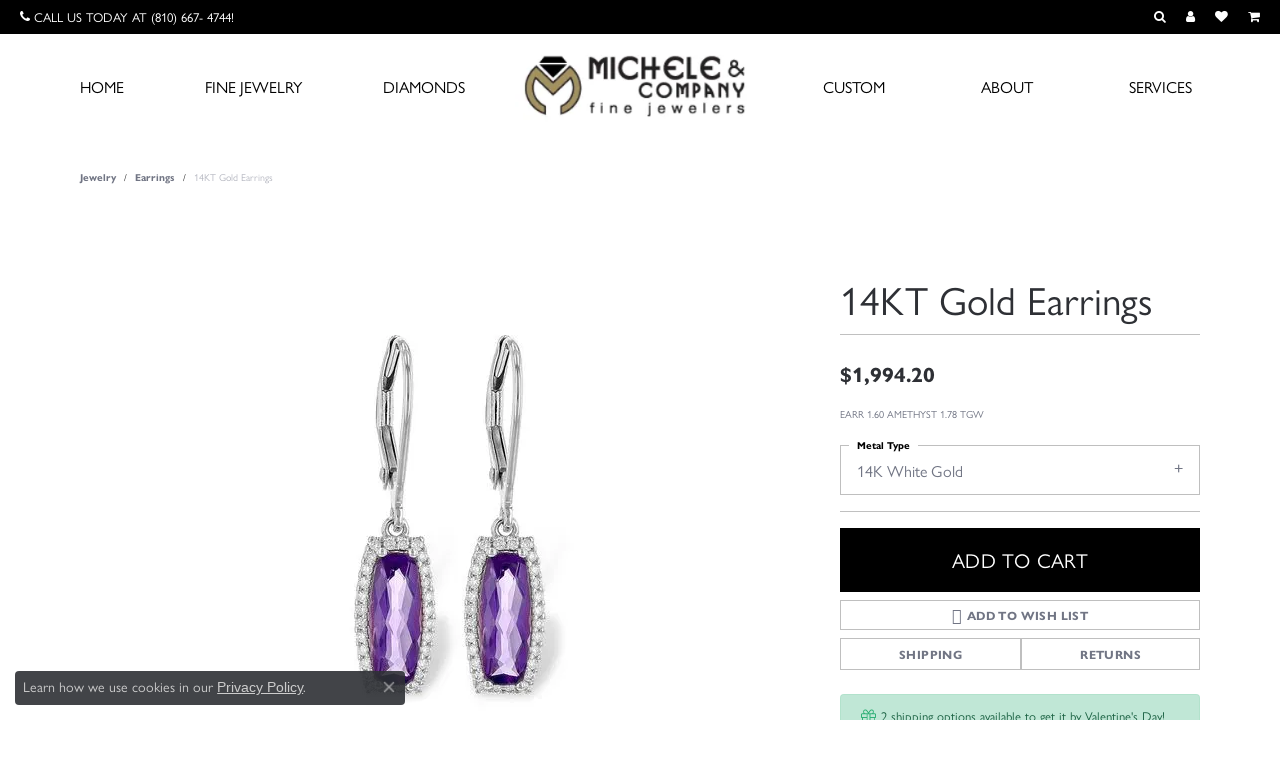

--- FILE ---
content_type: text/html; charset=UTF-8
request_url: https://www.michele-co.com/jewelry-details/earrings/14kt-gold-earrings/27081
body_size: 18663
content:
<!DOCTYPE html>
<html lang="en">
	<head>
		<meta charset="utf-8">
		<title>Allison Kaufman 14KT Gold Earrings B245-32847-14KW | Michele & Company Fine Jewelers | Lapeer, MI</title>	
		
		
		<link rel="preconnect" href="//v6master-brooks.shopfinejewelry.com/">
		<link rel="preconnect" href="https://cdn.jewelryimages.net/">
		
		<link rel="stylesheet" href="/css/_monolith.min.css?t=15474" media="all">
				
		
		
		<link rel="stylesheet" href="//v6master-brooks.shopfinejewelry.com/js/vendor/OwlCarousel2-2.3.4/dist/assets/owl.carousel.min.css?t=michele-co15474"  media="print" onload="this.media='all'">
		<link rel="stylesheet" href="//v6master-brooks.shopfinejewelry.com/js/vendor/magiczoomplus-commercial/magiczoomplus/magiczoomplus.css?t=michele-co15474"  media="print" onload="this.media='all'">
		<link rel="stylesheet" href="//v6master-brooks.shopfinejewelry.com/js/vendor/bootstrap4-datetimepicker-master/build/css/bootstrap-datetimepicker.min.css?t=michele-co15474"  media="print" onload="this.media='all'">
		<link rel="stylesheet" href="//v6master-brooks.shopfinejewelry.com/js/src/components/phone-number-input/css/phone-number-input.min.css?t=michele-co15474"  media="print" onload="this.media='all'">
		<link rel="stylesheet" href="//v6master-brooks.shopfinejewelry.com/js/vendor/jquery.realperson.package-2.0.1/jquery.realperson.css?t=michele-co15474"  media="print" onload="this.media='all'">
		<link rel="stylesheet" href="//v6master-brooks.shopfinejewelry.com/fonts/diamond-shapes/diashapes-v6.min.css" media="print" onload="this.media='all';">
		<link rel="stylesheet" href="//v6master-brooks.shopfinejewelry.com/fonts/ring-settings/big-ring-settings-style.min.css" media="print" onload="this.media='all';">
		<link rel="stylesheet" href="//v6master-brooks.shopfinejewelry.com/css/fragments/consentManagementPlatform.min.css" media="print" onload="this.media='all';">
		<link rel="stylesheet" href="//v6master-brooks.shopfinejewelry.com/css/fragments/toggleSwitch.min.css" media="print" onload="this.media='all';">
		<link rel="stylesheet" href="//v6master-brooks.shopfinejewelry.com/css/fragments/address-table.min.css" media="print" onload="this.media='all';">
		<link rel="stylesheet" href="//v6master-brooks.shopfinejewelry.com/css/fragments/premium-cart.min.css" media="print" onload="this.media='all';">
		<link rel="stylesheet" href="//v6master-brooks.shopfinejewelry.com/fonts/font-awesome-4.7.0/css/font-awesome.mastered.min.css" media="print" onload="this.media='all';">
		<link rel="stylesheet" href="//v6master-brooks.shopfinejewelry.com/fonts/icons/css/brands.min.css" media="print" onload="this.media='all';">
		<link rel="stylesheet" href="/css/_quick-search.min.css?t=michele-co15474"  media="print" onload="this.media='all'">
		<link rel="stylesheet" href="//v6master-brooks.shopfinejewelry.com/js/build/components/login/css/login.min.css?t=michele-co15474"  media="print" onload="this.media='all'">
		<link rel="stylesheet" href="/css/_login.min.css?t=michele-co15474"  media="print" onload="this.media='all'">
		<link rel="stylesheet" href="/css/_cart.min.css?t=michele-co15474"  media="print" onload="this.media='all'">
		<link rel="stylesheet" href="/css/_wishlist.min.css?t=michele-co15474"  media="print" onload="this.media='all'">
			<link rel="stylesheet" href="//v6master-brooks.shopfinejewelry.com/css/pages/jewelry-details.min.css?t=michele-co15474" media="all">		
		
		
		
			<link rel="stylesheet" href="/css/local.php?settingsSrc=michelecoV6&t=15474" media="all">
		
		<link rel="stylesheet" href="/css/local.css?t=15474" media="all">
		<link rel="stylesheet" href="//v6master-brooks.shopfinejewelry.com/css/print.min.css?t=15474" media="print" type="text/css">
	
		<script data-load-position="inline">
			window.cmpSettings = {"useOptInConsentPolicy":false,"showConsentManagementOptions":false,"includeRolexCookieOptions":false,"includePersonalizationCookieOption":true,"forRolexHybrid":false,"rolexCMPVersion":1};
		</script>
		<script src="//v6master-brooks.shopfinejewelry.com/js/globalScripts/cookieBlocker.js" data-load-position="inline"></script>
		
		<script>
			var blockedCookieScripts = [];
		</script>		
		<!-- Global site tag (gtag.js) - Google Analytics -->
		<script data-load-position="early 0" async src="https://www.googletagmanager.com/gtag/js?id=G-HX3L5W8FDB"></script>
		<script data-load-position="inline">
			window.dataLayer = window.dataLayer || [];
			function gtag(){dataLayer.push(arguments);}
			gtag('js', new Date());

			gtag('config', 'G-HX3L5W8FDB'); 
			var useGA4=true;
		</script>		
		
		

		<!-- HEAD INCLUDES START -->
		<!-- Google Tag Manager -->
<script>(function(w,d,s,l,i){w[l]=w[l]||[];w[l].push({'gtm.start':
new Date().getTime(),event:'gtm.js'});var f=d.getElementsByTagName(s)[0],
j=d.createElement(s),dl=l!='dataLayer'?'&l='+l:'';j.async=true;j.src=
'https://www.googletagmanager.com/gtm.js?id='+i+dl;f.parentNode.insertBefore(j,f);
})(window,document,'script','dataLayer','GTM-KVDN8MZ');</script>
<!-- End Google Tag Manager -->

<!-- Google tag (gtag.js) --> <script async src="https://www.googletagmanager.com/gtag/js?id=AW-16466315358"></script> <script> window.dataLayer = window.dataLayer || []; function gtag(){dataLayer.push(arguments);} gtag('js', new Date()); gtag('config', 'AW-16466315358'); </script> 

<!-- Event snippet for Contact conversion page --> <script> gtag('event', 'conversion', {'send_to': 'AW-16466315358/xKxpCJP9-bQZEN6Q4Ks9'}); </script> 

<meta name="google-site-verification" content="OnGhbYXouZV7l218i-pEBCe_lHDyodebKYJeqTDEKEo" />

<!-- Meta Pixel Code --> <script> !function(f,b,e,v,n,t,s) {if(f.fbq)return;n=f.fbq=function(){n.callMethod? n.callMethod.apply(n,arguments):n.queue.push(arguments)}; if(!f._fbq)f._fbq=n;n.push=n;n.loaded=!0;n.version='2.0'; n.queue=[];t=b.createElement(e);t.async=!0; t.src=v;s=b.getElementsByTagName(e)[0]; s.parentNode.insertBefore(t,s)}(window, document,'script', 'https://connect.facebook.net/en_US/fbevents.js'); fbq('init', '2001284126559943'); fbq('track', 'PageView'); </script> <noscript><img height="1" width="1" style="display:none" src="https://www.facebook.com/tr?id=2001284126559943&ev=PageView&noscript=1" /></noscript> <!-- End Meta Pixel Code -->

<script type="application/ld+json">
{
  "@context": "https://schema.org",
  "@type": "LocalBusiness",
  "additionalType":"http://www.productontology.org/id/Jewellery_store",
  "name": "Michele and Company Fine Jewelers",
  "image": "https://cdn.jewelryimages.net/static/domains/michele-co/images/store-pics/logo.jpg",
  "@id": "",
  "url": "https://www.michele-co.com/",
  "telephone": "(810) 667-4744",
  "address": {
    "@type": "PostalAddress",
    "streetAddress": "757 S. Main Street",
    "addressLocality": "Lapeer",
    "addressRegion": "MI",
    "postalCode": "48446-3031",
    "addressCountry": "US"
  },
  "geo": {
    "@type": "GeoCoordinates",
    "latitude": 43.0422747,
    "longitude": -83.3198357
  },
  "openingHoursSpecification": {
    "@type": "OpeningHoursSpecification",
    "dayOfWeek": [
      "Tuesday",
      "Wednesday",
      "Thursday",
      "Friday"
    ],
    "opens": "09:30",
    "closes": "18:00"
  },
  "sameAs": [
    "https://www.facebook.com/MicheleCoJewelers",
    "https://www.instagram.com/micheleandcompanyfinejewelers/",
    "https://www.pinterest.com/micheleandco/_created/"
  ]
}
</script><script>window.userCurrency = "USD";</script>
		<!-- HEAD INCLUDES END -->

		
					
		<script data-load-position="early 0">window.pageInfo={"itemID":"27081","itemDetails":{"itemID":"27081","masterID":"1120472","jewelryClassID":"309","itemUrl":null,"vendorID":"00002","edgeVendID":"","folderName":"allisonkaufman","has1x1":"0","imgFileName":"K217-33120-W.jpg","imgAlt1":"","imgFileName2":null,"imgAlt2":"","imgFileName3":null,"imgAlt3":"","imgFileName4":null,"imgAlt4":"","imgFileName5":null,"imgAlt5":"","videoFile":"","youtubeLink":"","imgUrl":"galleries\/allisonkaufman\/K217-33120-W.jpg","collectionID":"9","itemTitle":"14KT Gold Earrings","description":"EARR 1.60 AMETHYST 1.78 TGW","styleNo":"B245-32847-14KW","vendorStyle":"00002-K217-33120","GUID":"","RFID":"","gender":"","ringSetting":"0","settingType":null,"centerStoneIncluded":"0","centerCtWt":"0.00","centerDiaShape":"0","centerDiaCut":"0","centerDiaClarity":"7","centerDiaColor":"4","centerDiaDimensions":"","centerDiaCertType":"0","centerDiaCertImg":"","centerDiaCertNo":"","centerDiaFluorescence":"0","centerDiaTable":"0.00","centerDiaDepth":"0.00","centerDiaCulet":"0","centerDiaPrice":"0.00","centerDiaPricePerCarat":"0.00","commonDiaCtWt":"0.00","commonDiaShape":"0","commonDiaCut":"0","commonDiaClarity":"0","commonDiaColor":"0","totalDiaCount":"0","totalDiaCtWt":"0.00","shapeRange":"","centerGemIncluded":"0","centerGemType":"2","centerGemShape":"0","centerGemstoneCtWt":"0.00","centerGemDimensions":"","centerGemQuality":"","gemstoneType":null,"gemstoneTypeA":"0","gemstoneTypeACtWt":"1.60","gemstoneTypeACount":"0","gemstoneTypeB":"0","gemstoneTypeBCtWt":"0.18","gemstoneTypeBCount":"0","gemstoneTypeC":"0","gemstoneTypeCCtWt":"0.00","gemstoneTypeCCount":"0","gemstoneTypeD":"0","gemstoneTypeDCtWt":"0.00","gemstoneTypeDCount":"0","gemstoneTypeE":"0","gemstoneTypeECtWt":"0.00","gemstoneTypeECount":"0","totalGemstoneWt":"0.00","fullMetalType":"14K White Gold","metalType1":"14KW","length":"0.00","lengthType":"","width":"0.00","widthType":"","size":null,"color":null,"letter":null,"era":null,"ringSizes":"","stockLevel":"1","availability":"7-10","freeShipping":"0","weight":"1.00","weightType":"","enableCheckout":"1","lowCt":"0.00","highCt":"3.00","categoryTitle":"Earrings","categoryUrl":"earrings","h1Tag":"","parentCategoryTitle":"","parentCategoryUrl":"","retail":1994.2,"salePrice":0,"imgFileName_exists":null,"imgFileName_width":null,"imgFileName2_exists":null,"imgFileName2_width":null,"imgFileName3_exists":null,"imgFileName3_width":null,"imgFileName4_exists":null,"imgFileName4_width":null,"imgFileName5_exists":null,"imgFileName5_width":null,"nonStandardImage":null,"similarSKUs":"{\"idList\":[\"40865\",\"43807\",\"45925\",\"27275\",\"27013\",\"27367\",\"45205\",\"27211\",\"27231\",\"42703\"],\"ctime\":1755869371}","itemMetaTitle":"","itemMetaKeywords":"","itemMetaDescription":"","itemVisible":"1","autoUpdate":"1","collectionTitle":"Allison Kaufman","collectionUrl":"allison-kaufman","logoWhite":"allison-kaufman-logo-white-2021","copyHybrid":"Allison-Kaufman Company, in business since 1920, is one of the oldest and most respected diamond jewelry manufacturers in the United States. Our family owned business has had a commitment to manufacturing the best in fine diamond jewelry for nearly a century. Our quality and workmanship is unsurpassed and our styling is legendary. Our knowledgeable and experienced staff selects only the most brilliant diamonds to be meticulously hand set into exquisite, handcrafted Allison-Kaufman diamond jewelry.","masterCollectionID":"00002","jsonData":null,"fixedShippingPrice":"0.00","metalFinish":"","style":"","watchType":"","watchBraceletMaterial":"","watchBraceletColor":"","watchCaseSize":"","watchCaseMaterial":"","watchCrystalType":"","watchBezel":"","watchDialColor":"","watchDialShape":"","watchDialType":"","watchMovement":"","watchWaterResistance":"","watchFunctions":"","watchBraceletStyle":"","commonStoneType":"0","hidePrice":"0","excludeFromCoupons":"0","isERDBrand":"0","collection":"","fretail":"$1,994.20","fsalePrice":"$0.00","collectionLogoURL":"\/\/collections.jewelryimages.net\/collections_logos\/allison-kaufman-logo-white-2021.jpg","imageSource":"\/\/cdn.jewelryimages.net\/galleries\/allisonkaufman\/K217-33120-W.jpg?v=15"},"baseSKU":"00002-K217-33120","baseSKURaw":"K217-33120","jewelryClassID":"309","jsonData":false,"styleNo":"B245-32847-14KW","scrambledStlyeNo":"","itemTitle":"14KT Gold Earrings","itemVisible":"1","categoryUrl":"earrings","collectionID":"9","edgeVendID":"","vendorID":"00002","erdLegacyUrl":false,"variationStyle":"","imageBaseURL":"","image1":"\/\/cdn.jewelryimages.net\/galleries\/allisonkaufman\/K217-33120-W.jpg?v=15","image2":"","image3":"","image4":"","image5":"","image6":"","variationColNames":"[]","ringSizeHasJSON":false,"ringSizeJSON":"","session":"03343a37802948cd3a8ee02b21345ac6","referer":"","hideDecimals":"0","hideAllPrices":"0","price":1994.2,"currency":"USD","hidePriceMessage":"Call for Price","calculateLiveSettingPrice":false,"metalType":"14KW","metalFinish":"","diamondQuality":"","priceAdj":1,"forexMultiplier":1,"similarItems":{"success":true,"retArr":[{"imageSource":"\/\/cdn.jewelryimages.net\/edge\/michele-co\/images\/edge\/150-00910.jpg?v=15","itemUrl":"\/jewelry-details\/diamond-earrings\/diamond-earrings\/43807","itemTitle":"Diamond Earrings","retail":"1700.00","salePrice":"0.00"},{"imageSource":"\/\/cdn.jewelryimages.net\/galleries\/allisonkaufman\/H028-20447-W.jpg?v=15","itemUrl":"\/jewelry-details\/earrings\/14kt-gold-earrings\/27275","itemTitle":"14KT Gold Earrings","retail":"2340.00","salePrice":"0.00"},{"imageSource":"\/\/cdn.jewelryimages.net\/galleries\/allisonkaufman\/H216-40374-T.jpg?v=15","itemUrl":"\/jewelry-details\/earrings\/14kt-gold-earrings\/27013","itemTitle":"14KT Gold Earrings","retail":"5246.80","salePrice":"0.00"},{"imageSource":"\/\/cdn.jewelryimages.net\/galleries\/allisonkaufman\/H217-31347-W.jpg?v=15","itemUrl":"\/jewelry-details\/earrings\/14kt-gold-earrings\/27367","itemTitle":"14KT Gold Earrings","retail":"4201.60","salePrice":"0.00"},{"imageSource":"\/\/cdn.jewelryimages.net\/galleries\/allisonkaufman\/H217-35820-W.jpg?v=15","itemUrl":"\/jewelry-details\/fashion-earrings\/14kt-gold-earrings\/45205","itemTitle":"14KT Gold Earrings","retail":"1378.00","salePrice":"0.00"},{"imageSource":"\/\/cdn.jewelryimages.net\/galleries\/allisonkaufman\/H300-06783-W.jpg?v=15","itemUrl":"\/jewelry-details\/earrings\/14kt-gold-earrings\/27211","itemTitle":"14KT Gold Earrings","retail":"2098.20","salePrice":"0.00"},{"imageSource":"\/\/cdn.jewelryimages.net\/galleries\/allisonkaufman\/H300-07638-W.jpg?v=15","itemUrl":"\/jewelry-details\/earrings\/14kt-gold-earrings\/27231","itemTitle":"14KT Gold Earrings","retail":"8405.80","salePrice":"0.00"},{"imageSource":"\/\/cdn.jewelryimages.net\/galleries\/allisonkaufman\/H300-97683-W.jpg?v=15","itemUrl":"\/jewelry-details\/earrings\/14kt-gold-earrings\/42703","itemTitle":"14KT Gold Earrings","retail":"4336.80","salePrice":"0.00"},{"imageSource":null,"itemUrl":null,"itemTitle":null,"retail":null,"salePrice":null}],"date":1755869371000},"enableCustomerWishlist":"1","enableGuestWishlist":"1","customer":{"loggedIn":false,"hasGuestWishlist":false,"firstName":"","lastName":"","email":"","phone":""},"lowCt":"0.00","highCt":"3.00","shapeRange":"","showChatButtonJewelryDetails":"0","jewelryDescriptionShowMoreButton":true,"affirmPublicKey":"","financingPageVisibility":"1","storename":"Michele & Company Fine Jewelers","storeaddress":"<br>Michele & Company Fine jewelers<br>757 S. Main Street<br>Lapeer, MI 48446<br>","cartButtonDefaultText":"Add to Cart","availableLocationInputHTML":"<input type=\"hidden\" value=\"1\" name=\"location\" class=\"appt-location\">","locationDayTime":{"1":{"locationName":"Michele & Company Fine jewelers","daysOfWeekDisabled":[0],"timeOfDay":{"1":{"open":"09:30:00","close":"17:30:00"},"2":{"open":"09:30:00","close":"17:30:00"},"3":{"open":"09:30:00","close":"17:30:00"},"4":{"open":"09:30:00","close":"17:30:00"},"5":{"open":"09:30:00","close":"17:30:00"},"6":{"open":"09:30:00","close":"14:30:00"}},"closedHolidayDates":["2026-07-04","2026-05-25"],"adjustedHolidayHours":[]}},"locationsFieldInquiries":"1","customerID":null};</script>			
		
<script>
	window.enableEcommerce = "1";
</script>

		
<script>
	window.fbAppId = "174100089333117";
</script>

		
	<script>
		window.googleAppId = "522739862603-9cnc28esu2ntos9aevhluql3ikdjgqpo.apps.googleusercontent.com";
	</script>

		<script type="application/ld+json">{"@context":"https:\/\/schema.org","@type":"Product","name":"14KT Gold Earrings","image":["\/\/cdn.jewelryimages.net\/galleries\/allisonkaufman\/K217-33120-W.jpg?v=15"],"description":"EARR 1.60 AMETHYST 1.78 TGW","sku":"B245-32847-14KW","mpn":"00002-K217-33120","brand":{"@type":"Brand","name":"Allison Kaufman"},"offers":{"@type":"Offer","url":"https:\/\/www.michele-co.com\/jewelry-details\/earrings\/14kt-gold-earrings\/27081","priceCurrency":"USD","price":"1994.2","priceValidUntil":"2026-02-11","availability":"https:\/\/schema.org\/InStock","shippingDetails":{"@type":"OfferShippingDetails","shippingRate":{"@type":"MonetaryAmount","currency":"USD"},"shippingDestination":{"@type":"DefinedRegion","addressCountry":"US"},"deliveryTime":{"@type":"ShippingDeliveryTime","handlingTime":{"@type":"QuantitativeValue","minValue":"7","maxValue":"10"},"businessDays":{"@type":"OpeningHoursSpecification","dayOfWeek":["https:\/\/schema.org\/Monday","https:\/\/schema.org\/Tuesday","https:\/\/schema.org\/Wednesday","https:\/\/schema.org\/Thursday","https:\/\/schema.org\/Friday","https:\/\/schema.org\/Saturday"]}}}}}</script>
		<meta name="description" content="Shop Allison Kaufman Earrings like this B245-32847-14KW 14KT Gold Earrings at Michele & Company Fine Jewelers in Lapeer MI">
		<meta name="referrer" content="strict-origin-when-cross-origin">
		<meta name="keywords" content="">
		<meta name="viewport" content="width=device-width, initial-scale=1">
		<!-- Open Graph Meta -->
		<meta property="og:title" content="14KT Gold Earrings">
		<meta property="og:description" content="EARR 1.60 AMETHYST 1.78 TGW">
		<meta property="og:image" content="https://cdn.jewelryimages.net/galleries/allisonkaufman/K217-33120-W.jpg?v=15">
		<meta property="product:brand" content="Allison Kaufman">
		<meta property="product:availability" content="Ships in 7-10 Business Days">
		<meta property="product:condition" content="new">
		<meta property="product:price:amount" content="$1,994.20">
		<meta property="product:price:currency" content="USD">
		<meta property="product:retailer_item_id" content="27081">
		<!-- End Graph Meta -->

		
	</head>
	<body id="jewelry-details" class=" icofont-" data-theme="">		
		<!-- START BODY INCLUDE -->
		<!-- Google Tag Manager (noscript) -->
<noscript><iframe src="https://www.googletagmanager.com/ns.html?id=GTM-KVDN8MZ"
height="0" width="0" style="display:none;visibility:hidden"></iframe></noscript>
<!-- End Google Tag Manager (noscript) -->

<script 
  src="https://beta.leadconnectorhq.com/loader.js"  
  data-resources-url="https://beta.leadconnectorhq.com/chat-widget/loader.js" 
 data-widget-id="66ad310692c8314269b2bc9d"   > 
 </script>
		<!-- END BODY INCLUDE -->
		
		<!-- No podium chat active -->
		
		
		<div id='accessibility-skip-links' data-breakpoint='lg'><a class="skippy sr-only sr-only-focusable" href="#main-sections"><span class="skippy-text">Skip to main content</span></a><a class="skippy sr-only sr-only-focusable" href="#footer"><span class="skippy-text">Skip to footer</span></a></div>



		<div class="container-fluid toolbar top ">
			<div class="toolbar-inner align-items-center justify-content-between justify-content-sm-between justify-content-md-between justify-content-lg-between" role="toolbar" aria-label="Primary toolbar">
				<ul class="left"><li class="toolbar-item d-none d-lg-flex item-"><a href="#" role="link"  aria-label="Call Us Now"><i class="icon-phone" aria-hidden="true"></i><span>Call us today at (810) 667- 4744!</span></a></li>
				</ul>
				<ul class="right">
			<li class="toolbar-item dropdown d-none d-lg-flex item-search">
				<a href="javascript:void(0)" role="button" class="dropdown-toggle" data-bs-toggle="dropdown" data-bs-hover="dropdown" aria-haspopup="menu" aria-expanded="false" id="top-menu-item-right-search-1" aria-label="Search"><i class="icon-search"></i><span class="sr-only">Toggle Toolbar Search Menu</span></a>
				<div class="dropdown-menu menu-search dropdown-menu-right" aria-labelledby="top-menu-item-right-search-1" role="presentation">
					<div class="px-2">
						<form action="/jewelry" role="search" method="GET" aria-label="Site search">
							<div class="input-group">
								<label for="toolbar-search-kw" class="sr-only">Search for...</label>
								<input type="text" class="form-control" id="toolbar-search-kw" name="kw" placeholder="Search for...">
								<span class="input-group-btn">
									<button class="btn btn-default px-3" type="submit" role="button" aria-label="Submit search"><i class="icon-search" aria-hidden="true"></i></button>
								</span>
							</div>
						</form>
					</div>
				</div>
			</li>
			<li class="toolbar-item dropdown d-none d-lg-flex item-account">
				<a href="javascript:void(0)" role="button" class="dropdown-toggle" data-bs-toggle="dropdown" data-bs-hover="dropdown" aria-haspopup="dialog" aria-controls="top-menu-login-dialog-right-account-2" aria-expanded="false" id="top-menu-item-right-account-2" aria-label="My Account Menu"><i class="icon-user"></i><span class="sr-only">Toggle My Account Menu</span></a>
				<div class="dropdown-menu menu-account dropdown-menu-right my-account-dropdown punchmarkLogin">
					<div id="top-menu-login-dialog-right-account-2" role="dialog" aria-modal="true" aria-labelledby="top-menu-login-dialog-title-right-account-2" class="loginWrap OG">
						<div id="top-menu-login-dialog-title-right-account-2" class="sr-only">Login</div>
						<form class="login">
							<div class="form-floating">
								<input type="text" name="username" id="top-menu-username-right-account-2" placeholder="username" class="form-control input-md" autocomplete="off" value="">
								<label for="top-menu-username-right-account-2" class="">Username</label>
							</div>
							<div class="form-floating mt-1">
								<input type="password" name="password" id="top-menu-password-right-account-2" placeholder="password" class="form-control input-md" autocomplete="off" value="">
								<label for="top-menu-password-right-account-2" class="passwordLabel">Password</label>
							</div>
							<div class="form-group d-flex justify-content-between mb-3">
								<a tabindex="-1" role="button" class="small fw-bold cursor-pointer mt-2 invisible">Forgot Password?</a>
							</div>
							<button class="btn btn-primary btn-lg btn-block" type="submit">Log In</button>
						</form>
						<p class="pt-3 small text-center mb-0 signUp">
							Don&rsquo;t have an account?
							<a href="/register" class="fw-bold d-block">Sign up now</a>
						</p>
					</div>
				</div>
			</li>
			<li class="toolbar-item dropdown d-none d-lg-flex item-wishlist">
				<a href="javascript:void(0)" role="button" class="dropdown-toggle" data-bs-toggle="dropdown" data-bs-hover="dropdown" aria-haspopup="menu" aria-expanded="false" id="top-menu-item-right-wishlist-3" aria-label="My Wish List"><i class="icon-heart"></i><span class="sr-only">Toggle My Wish List</span></a>
				<div class="dropdown-menu menu-wishlist dropdown-menu-right global-wish-list-dropdown" data-type="item" data-src="wishlist" data-parent="" data-thumbs="1" data-action="get_items" data-count="3" data-template="template-wishlist-item" aria-labelledby="top-menu-item-right-wishlist-3"></div>
				<script type="text/x-tmpl" id="template-wishlist-item">
					{% if (o.length) { %}
						{% for (var i=0; i<o.length; i++) { %}
							<div class="wishlist-item media">
								<a href="{%=o[i].itemUrl%}" class="media-thumb">
									<div class="image-div" style="background-image:url({%=o[i].fullImage%});">
										<img src="https://placeholder.shopfinejewelry.com/150x150" class="placeholder" alt="">
									</div>
								</a>
								<div class="media-body">
									<h6 class="media-heading text-truncate">{%=o[i].itemTitle%}</h6>
									<span class="media-description text-truncate">Style #: {%#o[i].styleNo%}</span>
									{% if (o[i].salePrice > 0 && o[i].retail > 0) { %}
										<span class="media-price"><strike>${%=o[i].salePrice%}</strike> ${%=o[i].retail%}</span>
									{% } else if(o[i].retail == 0.00 || o[i].retail == "") { %}
										<span class="media-price">Call for Price</span>
									{% } else { %}
										<span class="media-price">${%=o[i].retail%}</span>
									{% } %}
								</div>
							</div>
						{% } %}
						<div class="px-2">
							<a href="/myaccount-wishlist" class="btn btn-primary btn-md btn-block btn-view-wishlist">View My Wish List</a>
						</div>
					{% } else { %}
						<div class="wishlist-empty">
							<div class="menu-cart-subtotal px-20">
								<p class="text-center">You have no items in your wish list.</p>
							</div>
							<div class="menu-cart-buttons">
								<a href="/jewelry" class="btn btn-primary btn-block">Browse Jewelry</a>
							</div>
						</div>
					{% } %}
				</script>
			</li>
				<li class="toolbar-item d-none d-lg-flex item-premium-global-cart-toggle">
					<a href="javascript:void(0)" role="button" class="toggle-global-cart" aria-expanded="false" aria-controls="global-cart" aria-label="My Shopping Cart">
						<i class="icon-shopping-cart"></i>
					</a>
				</li>
				</ul>
			</div>
		</div>
<header >
	<div class="container-fluid main-content">				
		<div class="row">
			<div class="col main-content-col  ">
				
				
		<a href="/" id="logo" aria-label="Michele & Company Fine Jewelers logo - Go to homepage">
			<img src="https://cdn.jewelryimages.net/static/domains/michele-co/images/store-pics/logo.jpg?width=307" width="307" height="106" alt="Michele & Company Fine Jewelers logo" class="mx-auto" loading="eager" decoding="sync" fetchpriority="high">
		</a>
				
				
			</div>
		</div>
	</div>
	<!-- Nav generated 20260112142756 -->

	<div class='container nav-default'>
		<div class='row'>
			<div class='col'>
<nav class="navbar navbar-expand-lg navbar-menu-position-default " id="website-navigation" aria-label="Primary">
	
<button class="navbar-toggler d-inline-block d-lg-none" id="nav-toggle" type="button" data-animation="animation-2" data-bs-toggle="collapse" data-bs-target="#main-navigation" aria-controls="main-navigation" aria-expanded="false" aria-label="Toggle navigation">
	<span class="navbar-toggler-icon" aria-hidden="true">
		<span></span>
		<span></span>
		<span></span>
	</span>
</button>
	<div class="collapse navbar-collapse justify-content-between" id="main-navigation">
		<div class='container-fluid inner-nav  px-0'>
		<ul class="navbar-nav navbar-left justify-content-around align-items-center " id="menubar-left" aria-label="Primary site menu">
		<li class=" nav-item "><a href="/#" class="nav-link ">Home</a></li>
		<li class="dropdown nav-item "><a href="javascript:void(0)" data-bs-toggle="dropdown" aria-expanded="false" aria-haspopup="true" class="nav-link " id="menu-item-cat-list-2">Fine Jewelry</a><ul class="dropdown-menu  menu-cat-list dropdown-menu-left cat-list-dropdown" aria-labelledby="menu-item-cat-list-2"><li><a href="/jewelry/design-your-ring" class="dropdown-item dropdown-item-parent" data-title="Design Your Ring">Design Your Ring</a></li><li class="dropdown dropdown-submenu"><a href="/jewelry/engagement" data-url="/jewelry/engagement" class="dropdown-item dropdown-item-parent parent-has-kids" id="submenu-item-cat-list-2">Engagement</a><ul class="dropdown-menu dropdown-menu-left dropdown-menu-children" aria-labelledby="submenu-item-cat-list-2" role="menu"><li role="none"><a class="dropdown-item" href="/jewelry/engagement-rings" role="menuitem">Engagement Rings</a></li><li role="none"><a class="dropdown-item" href="/jewelry/engagement-ring-settings-no-center-stone" role="menuitem">Engagement Ring Settings (No Center Stone)</a></li><li role="none"><a class="dropdown-item" href="/jewelry/wedding-bands" role="menuitem">Wedding Bands</a></li><li role="none"><a class="dropdown-item" href="/jewelry/mens-wedding-bands" role="menuitem">Men's Wedding Bands</a></li></ul></li><li class="dropdown dropdown-submenu"><a href="/jewelry/fashion-rings" data-url="/jewelry/fashion-rings" class="dropdown-item dropdown-item-parent parent-has-kids" id="submenu-item-cat-list-3">Fashion Rings</a><ul class="dropdown-menu dropdown-menu-left dropdown-menu-children" aria-labelledby="submenu-item-cat-list-3" role="menu"><li role="none"><a class="dropdown-item" href="/jewelry/diamond-rings" role="menuitem">Diamond Rings</a></li><li role="none"><a class="dropdown-item" href="/jewelry/colored-stone-rings" role="menuitem">Colored Stone Rings</a></li><li role="none"><a class="dropdown-item" href="/jewelry/gold-rings" role="menuitem">Gold Rings</a></li><li role="none"><a class="dropdown-item" href="/jewelry/silver-rings" role="menuitem">Silver Rings</a></li><li role="none"><a class="dropdown-item" href="/jewelry/womens-wedding-bands" role="menuitem">Women's Wedding Bands</a></li><li role="none"><a class="dropdown-item" href="/jewelry/wrap-rings" role="menuitem">Wrap Rings</a></li><li role="none"><a class="dropdown-item" href="/jewelry/womens-diamond-rings" role="menuitem">Women's Diamond Rings</a></li></ul></li><li class="dropdown dropdown-submenu"><a href="/jewelry/earrings" data-url="/jewelry/earrings" class="dropdown-item dropdown-item-parent parent-has-kids" id="submenu-item-cat-list-4">Earrings</a><ul class="dropdown-menu dropdown-menu-left dropdown-menu-children" aria-labelledby="submenu-item-cat-list-4" role="menu"><li role="none"><a class="dropdown-item" href="/jewelry/diamond-earrings" role="menuitem">Diamond Earrings</a></li><li role="none"><a class="dropdown-item" href="/jewelry/colored-stone-earrings" role="menuitem">Colored Stone Earrings</a></li><li role="none"><a class="dropdown-item" href="/jewelry/gold-earrings" role="menuitem">Gold Earrings</a></li><li role="none"><a class="dropdown-item" href="/jewelry/silver-earrings" role="menuitem">Silver Earrings</a></li><li role="none"><a class="dropdown-item" href="/jewelry/fashion-earrings" role="menuitem">Fashion Earrings</a></li></ul></li><li class="dropdown dropdown-submenu"><a href="/jewelry/pendants" data-url="/jewelry/pendants" class="dropdown-item dropdown-item-parent parent-has-kids" id="submenu-item-cat-list-5">Pendants</a><ul class="dropdown-menu dropdown-menu-left dropdown-menu-children" aria-labelledby="submenu-item-cat-list-5" role="menu"><li role="none"><a class="dropdown-item" href="/jewelry/diamond-pendants" role="menuitem">Diamond Pendants</a></li><li role="none"><a class="dropdown-item" href="/jewelry/colored-stone-pendants" role="menuitem">Colored Stone Pendants</a></li><li role="none"><a class="dropdown-item" href="/jewelry/gold-pendantscharms" role="menuitem">Gold Pendants/Charms</a></li><li role="none"><a class="dropdown-item" href="/jewelry/silver-pendants" role="menuitem">Silver Pendants</a></li></ul></li><li class="dropdown dropdown-submenu"><a href="/jewelry/chains" data-url="/jewelry/chains" class="dropdown-item dropdown-item-parent parent-has-kids" id="submenu-item-cat-list-6">Chains</a><ul class="dropdown-menu dropdown-menu-left dropdown-menu-children" aria-labelledby="submenu-item-cat-list-6" role="menu"><li role="none"><a class="dropdown-item" href="/jewelry/gold-chains" role="menuitem">Gold Chains</a></li><li role="none"><a class="dropdown-item" href="/jewelry/silver-chains" role="menuitem">Silver Chains</a></li><li role="none"><a class="dropdown-item" href="/jewelry/fashion-necklaces" role="menuitem">Fashion Necklaces</a></li><li role="none"><a class="dropdown-item" href="/jewelry/heart-necklaces" role="menuitem">Heart Necklaces</a></li></ul></li><li class="dropdown dropdown-submenu"><a href="/jewelry/bracelets" data-url="/jewelry/bracelets" class="dropdown-item dropdown-item-parent parent-has-kids" id="submenu-item-cat-list-7">Bracelets</a><ul class="dropdown-menu dropdown-menu-left dropdown-menu-children" aria-labelledby="submenu-item-cat-list-7" role="menu"><li role="none"><a class="dropdown-item" href="/jewelry/diamond-bracelets" role="menuitem">Diamond Bracelets</a></li><li role="none"><a class="dropdown-item" href="/jewelry/colored-stone-bracelets" role="menuitem">Colored Stone Bracelets</a></li><li role="none"><a class="dropdown-item" href="/jewelry/gold-bracelets" role="menuitem">Gold Bracelets</a></li><li role="none"><a class="dropdown-item" href="/jewelry/silver-bracelets" role="menuitem">Silver Bracelets</a></li><li role="none"><a class="dropdown-item" href="/jewelry/bangle-bracelets" role="menuitem">Bangle Bracelets</a></li><li role="none"><a class="dropdown-item" href="/jewelry/fashion-bracelets" role="menuitem">Fashion Bracelets</a></li></ul></li><li><a href="/jewelry/pearl-jewelry" class="dropdown-item dropdown-item-parent" data-title="Pearl Jewelry">Pearl Jewelry</a></li><li><a href="/jewelry/mens-jewelry" class="dropdown-item dropdown-item-parent" data-title="Men's Jewelry">Men's Jewelry</a></li><li><a href="/jewelry/childrens-jewelry" class="dropdown-item dropdown-item-parent" data-title="Children's Jewelry">Children's Jewelry</a></li><li><a href="/jewelry/wedding-sets" class="dropdown-item dropdown-item-parent" data-title="Wedding Sets">Wedding Sets</a></li><li><a href="/jewelry/custom-engagement-rings" class="dropdown-item dropdown-item-parent" data-title="Custom Engagement Rings">Custom Engagement Rings</a></li></ul><!-- div or ul.dropdown-menu --></li>
		<li class=" nav-item "><a href="/pages/all-diamonds" class="nav-link ">Diamonds</a></li></ul><ul class="navbar-nav navbar-right justify-content-around align-items-center " id="menubar-right" aria-label="Secondary site menu">
		<li class=" nav-item "><a href="/pages/custom-jewelry" class="nav-link ">Custom</a></li>
		<li class=" nav-item "><a href="/pages/about-us" class="nav-link ">About</a></li>
		<li class=" nav-item "><a href="/pages/our-services" class="nav-link ">Services</a></li></ul>
		</div>
	</div>
</nav>

			</div>
		</div>
	</div>

	
</header>
<main id="main-sections" tabindex="-1">
<section class="default">
	<div class="container pb-0">
		<div class="row">
			<div class="col-sm-12">
				
				
		<nav aria-label="breadcrumb" class="mt-0 mb-20" id="nav-breadcrumb">
			<ol class="breadcrumb breadcrumb-widget justify-content-start">
				<li class="breadcrumb-item"><a href="/jewelry">jewelry</a></li><li class="breadcrumb-item"><a href="/jewelry/earrings">Earrings</a></li><li class="breadcrumb-item active">14KT Gold Earrings</li>
			</ol>
		</nav>
				<!--<h1 id="jewelry-details-h1" class="">14KT Gold Earrings</h1>-->
				<div class="p intro-text htmlAboveGrid"></div>
				

<section class="default px-0 py-10">
	<div class="container px-0 py-0">
		<div class="row">			
			<div class="col-12">
				<div class="row">

					<div class="col-12 col-sm-12 col-md-7 col-lg-8 d-flex flex-column justify-content-center align-items-center">
	<div class="column-slider-left justify-content-center align-items-center flex-column flex-md-row-reverse" id="jewelrydetails-image-column">
		<div id="jewelry-main-images" class="column-slider owl-carousel align-self-center" data-slider-id="1" data-margin="20" data-cols-xs="1" data-cols-sm="1" data-cols-md="1" data-cols-lg="1" data-center-mode="center">					
			
			<div class="">
				<div class="widget">
					<a href="//cdn.jewelryimages.net/galleries/allisonkaufman/K217-33120-W.jpg?v=15" id="jewelry-details-main-img-wrap-1" class="d-block widget-inner position-0 w-100 h-auto h-sm-100 MagicZoom" style="background: transparent;" data-mobile-options="" data-options="rightClick: true; zoomOn: click" data-slide-id="zoom">
						<img id="jewelry-details-main-img-1" src="//cdn.jewelryimages.net/galleries/allisonkaufman/K217-33120-W.jpg?v=15" class="d-block " style="width:auto !important;" alt="14KT Gold Earrings Michele & Company Fine Jewelers Lapeer, MI">
					</a>
				</div>
			</div> 
		</div>
		<div id="jewelry-image-thumbs" class="column-slider-thumbs owl-thumbs-left h-100 d-flex justify-content-center align-self-center" data-slider-id="1">			
		</div>
	</div>
	<div class="column-slider-under-ringsettings-block align-self-md-end">
		<div class="col-12 text-center pb-2">
			<p class="small fw-bold" style="margin-bottom:-.5rem">For Live Assistance Call</p>
			<a class="btn btn-link btn-md px-3" href="tel:(810) 667-4744">(810) 667-4744</a>	
						
		</div>
	</div>
</div>

					<div class="col-12 col-sm-12 col-md-5 col-lg-4 default">
						<div class="d-flex widget flex-column justify-content-center align-items-start text-left pt-3 pt-md-0 w-100 widget h-100" id="product-details">	
							<div class="content-block w-100">
								
								
								
								<div id="product-details-header" class="pb-3 pb-md-0 pt-3 pt-md-4">
	<div class="d-flex justify-content-between align-items-start">
		<h1 id="jewelry-details-h1" class="h4 mb-0 text-center-sm"><span>14KT Gold Earrings</span></h1>
		<!--<button id="wish-list-button" class="btn btn-link btn-wishlist" style="height:30px;"><i class="icon-heart-o"></i></button>-->
	</div>
</div>	
<div class="pt-1 pb-1">
	<hr class="mb-10">	
	<div class="d-block">
		<!--
		<div class="d-flex align-items-center">										
			<a href="#" id="jewelry-details-brand-image" class="">
				<img src="//collections.jewelryimages.net/collections_logos/allison-kaufman-logo-white-2021.jpg" class="placeholder" style="max-width:100px" alt="brand: Allison Kaufman">				
			</a>
			<span id="jewelry-details-brand-name" class="small text-default text-uppercase hide"></span>			
		</div>
		-->
		<div class="py-3 text-center-sm">
			<span id="product-details-price" class="h4 mb-0 text-dark"></span>
		</div>
	</div>
	
</div>


								
								<p id="jewelry-details-description" class="mb-4 small"></p>
<strong id="fixed-shipping-warning" class="mb-4 small hidden"></strong>


								
								<div id="variation-ring-sizes" class="hide"></div>

								

								<span class="hide" id="variation-placeholder"> </span>
								
								
								<input type='hidden' name='variationStyle' value="">
<hr class='mt-3 mb-3'> 

								
								
								

								<!--
								<hr class="mt-0">
								<div class="row pt-1 pb-3">
									<div class="col-12 mb-1 text-center text-md-left">
										<a href="javascript:void(0)"><i class="icon-star"></i> <span class="text-default">Only One Available</span></a>
									</div>
									<div class="col-12 mb-1 text-center text-md-left">
										<a href="javascript:void(0)"><i class="icon-shopping-bag"></i> <span class="text-default">In Another User&rsquo;s Bag</span></a>
									</div>
								</div>
								-->

								
			<button id="add_to_cart_btn" class="btn btn-primary btn-xlg btn-block mb-2" name="add_to_cart"><span>Add to Cart</span></button>
			<input type="hidden" name="add_item_to_cart" value="true">
			<input type="hidden" name="itemID" value="27081">
			
			

								

								

								

								<!--<hr class="mt-3 mb-3 border-0">-->

								<div class="d-grid gap-2 d-flex mb-2" id="wish-list-button-container">
	
	<a class="btn btn-default btn-sm btn-wishlist flex-fill px-2" href="javascript:void(0)" id="wish-list-button">
		<i class="icon-heart"></i>			
		<span>My Wish List</span>
	</a>

	<a class="btn btn-default btn-sm btn-view-wishlist flex-fill px-2" href="/myaccount-wishlist" id="view-wish-list-button">
		<span>View in Wish List</span>
	</a>
	
</div>

								<div class="d-grid gap-2 d-flex mb-5 hide" id="my-store-popups">
	<a class="btn btn-default btn-sm flex-fill px-2" href="#" data-bs-toggle="modal" data-bs-target="#shippingInfoModal">Shipping</a>
	<a class="btn btn-default btn-sm flex-fill px-2" href="#" data-bs-toggle="modal" data-bs-target="#returnPolicyModal">Returns</a>
	<a class="btn btn-default btn-sm flex-fill px-2" href="#" data-bs-toggle="modal" data-bs-target="#warrantiesModal">Warranties</a>
</div>

<div class="modal fade" id="shippingInfoModal" tabindex="-1" aria-labelledby="shippingInfoModalLabel" aria-hidden="true">
	<div class="modal-dialog modal-dialog-centered modal-lg">
		<div class="modal-content">
			<div class="modal-header">
				<h4 class="modal-title" id="shippingInfoModalLabel">Shipping Information</h4>
				<button type="button" class="btn-close" data-bs-dismiss="modal" aria-label="Close"><span class='sr-only'>Close</span></button>
			</div>
			<div class="modal-body">
				Our shipping information...
			</div> 
		</div>
	</div>
</div>

<div class="modal fade" id="returnPolicyModal" tabindex="-1" aria-labelledby="returnPolicyModalLabel" aria-hidden="true">
	<div class="modal-dialog modal-dialog-centered modal-lg">
		<div class="modal-content">
			<div class="modal-header">
				<h4 class="modal-title" id="returnPolicyModalLabel">Return Policies</h4>
				<button type="button" class="btn-close" data-bs-dismiss="modal" aria-label="Close"><span class='sr-only'>Close</span></button>
			</div>
			<div class="modal-body">
				Our return policies...
			</div>
		</div>
	</div>
</div>

<div class="modal fade" id="warrantiesModal" tabindex="-1" aria-labelledby="warrantiesModalLabel" aria-hidden="true">
	<div class="modal-dialog modal-dialog-centered modal-lg">
		<div class="modal-content">
			<div class="modal-header">
				<h4 class="modal-title" id="warrantiesModalLabel">Warranties</h4>
				<button type="button" class="btn-close" data-bs-dismiss="modal" aria-label="Close"><span class='sr-only'>Close</span></button>
			</div>
			<div class="modal-body">
				Our warranties...
			</div>
		</div>
	</div>
</div>

								<div class="arrivesByNotices"><div class="alert alert-success arrivesByNotice arrivesByValentinesDayNotice" role="alert">
			<svg xmlns="http://www.w3.org/2000/svg" viewBox="0 0 512 512"><path d="M464 144h-39.3c9.5-13.4 15.3-29.9 15.3-48 0-44.1-33.4-80-74.5-80-42.3 0-66.8 25.4-109.5 95.8C213.3 41.4 188.8 16 146.5 16 105.4 16 72 51.9 72 96c0 18.1 5.8 34.6 15.3 48H48c-26.5 0-48 21.5-48 48v96c0 8.8 7.2 16 16 16h16v144c0 26.5 21.5 48 48 48h352c26.5 0 48-21.5 48-48V304h16c8.8 0 16-7.2 16-16v-96c0-26.5-21.5-48-48-48zm-187.8-3.6c49.5-83.3 66-92.4 89.3-92.4 23.4 0 42.5 21.5 42.5 48s-19.1 48-42.5 48H274l2.2-3.6zM146.5 48c23.4 0 39.8 9.1 89.3 92.4l2.1 3.6h-91.5c-23.4 0-42.5-21.5-42.5-48 .1-26.5 19.2-48 42.6-48zM192 464H80c-8.8 0-16-7.2-16-16V304h128v160zm0-192H32v-80c0-8.8 7.2-16 16-16h144v96zm96 192h-64V176h64v288zm160-16c0 8.8-7.2 16-16 16H320V304h128v144zm32-176H320v-96h144c8.8 0 16 7.2 16 16v80z"/></svg>
			2 shipping options available to get it by Valentine's Day! <span onclick="$('#add_to_cart_btn').click();" class="underline">Choose a shipping option now!</span>
		</div></div>
								
								<div class="d-block p small text-center my-2"><strong>Availability:</strong> <span id="item-availability">Ships in 7-10 Business Days</span></div><div class="d-block p small text-center my-2"><b><span id="additional-item-text"></span></b></div>
								
								
								
								<span class="d-block p small text-center my-2 hide" id="jewelry-details-available-locations"></span>
								
								<a href="#" id="jewelry-details-brand-image" class="d-block mx-auto max-width-200 pb-1 hide">
									<img src="//collections.jewelryimages.net/collections_logos/allison-kaufman-logo-white-2021.jpg" class="max-width-200" alt="brand: Allison Kaufman">				
								</a>
																
								<span class="d-block p small text-center my-2"><strong>Style #:</strong> <span id="jewelry-details-sku"></span></span>
								
								<div class="py-3 text-center">
									<div class="addthis_inline_share_toolbox populatedByAddThisScript"></div>
								</div>

							</div>
						</div>
					</div>
				</div>
			</div>
		</div>
	</div>
</section>

			</div>
		</div>
	</div>
</section>

<div id="accordion-details">
	<section class="default py-0">
	<div class="container py-0">
		<div class="row">
			<div class="col-12">	
				<div class="card no-bg">
					<div class="card-header" id="jewelry-column-details-heading">
						<button type="button" class="label" data-bs-toggle="collapse" data-bs-target="#jewelry-column-details" aria-expanded="false" aria-controls="jewelry-column-details">Product Details</button>
					</div>
					<div id="jewelry-column-details" class="collapse" aria-labelledby="jewelry-column-details-heading" data-parent="#accordion-details">
						<div class="card-body">								

							<div class="row text-left">
								<div class="col-6 col-sm-auto"><div class="small mb-3"><strong>Style #:</strong>
 <br><span id="jewelry-details-option-style-#">B245-32847-14KW</span></div>
<div class="small mb-3"><strong>Center Gemstone:</strong>
 <br><span id="jewelry-details-option-center-gemstone">Amethyst</span></div>
<div class="small mb-3"><strong>Center Diamond Clarity:</strong>
 <br><span id="jewelry-details-option-center-diamond-clarity">SI1</span></div>
</div>

<div class="col-6 col-sm-auto"><div class="small mb-3"><strong>Category:</strong>
 <br><span id="jewelry-details-option-category"><a href='/jewelry/earrings'>Earrings</a></span></div>
<div class="small mb-3"><strong>Gemstone Weight:</strong>
 <br><span id="jewelry-details-option-gemstone-weight">1.60 ct</span></div>
</div>

<div class="col-6 col-sm-auto"><div class="small mb-3"><strong>Brand:</strong>
 <br><span id="jewelry-details-option-brand"><a href='/jewelry/brand/allison-kaufman'>Allison Kaufman</a></span></div>
<div class="small mb-3"><strong>Gemstone 2 Weight:</strong>
 <br><span id="jewelry-details-option-gemstone-2-weight">0.18 ct</span></div>
</div>

<div class="col-6 col-sm-auto"><div class="small mb-3"><strong>Material:</strong>
 <br><span id="jewelry-details-option-material">14K White Gold</span></div>
<div class="small mb-3"><strong>Center Diamond Color:</strong>
 <br><span id="jewelry-details-option-center-diamond-color">G</span></div>
</div>


							</div>
														
						</div>
					</div>
				</div>
			</div>
		</div>
	</div>
</section>
</div>
 


<section class="default expanded-details py-0" id="jewelry-brand">
	<div class="container py-0">				
		<div class="row">			
			<div class="col-12">					
				<div class="card no-bg">
					<div class="card-header" id="jewelry-brand-info-heading">
						<button type="button" class="label" data-bs-toggle="collapse" data-bs-target="#jewelry-brand-info" aria-expanded="true" aria-controls="jewelry-brand-info">About Allison Kaufman</button>
					</div>
					<div id="jewelry-brand-info" class="collapse show" aria-labelledby="jewelry-brand-info-heading">
						<div class="card-body brand-info-card px-0">
							
							
							<div class="d-block d-sm-flex">
								<div class="max-width-300 ml-sm-0">	
									<a href="#" id="jewelry-details-brand-image-mobile" class="hide d-block">
										<img src="//collections.jewelryimages.net/collections_logos/allison-kaufman-logo-white-2021.jpg" alt="brand: Allison Kaufman" class="d-block border rounded">				
									</a>			
								</div>
								<div class="w-100 pl-sm-20">							
									<h4 class="pt-20 pt-sm-0 text-center-xs">Allison Kaufman</h4>
									<p class="mb-3 text-center-xs" id="brandInfoDescription">Allison-Kaufman Company, in business since 1920, is one of the oldest and most respected diamond jewelry manufacturers in the United States. Our family owned business has had a commitment to manufacturing the best in fine diamond jewelry for nearly a century. Our quality and workmanship is unsurpassed and our styling is legendary. Our knowledgeable and experienced staff selects only the most brilliant diamonds to be meticulously hand set into exquisite, handcrafted Allison-Kaufman diamond jewelry.</p>									
									<div class="text-center text-sm-left mt-10 mb-0 pt-10 px-20 px-md-0">										
										<p><strong>More from Allison Kaufman:</strong><br><span id="brandCategoryText"></span></p>
									</div>
								</div>
							</div>							
																					
						</div>
					</div>
				</div>	
			</div>
		</div>		
	</div>
</section>


<section class="default expanded-details py-0">
	<div class="container py-0">				
		<div class="row">			
			<div class="col-12">					
				<div class="card no-bg">
					<div class="card-header" id="jewelry-similar-items-heading">
						<button type="button" class="label" data-bs-toggle="collapse" data-bs-target="#jewelry-similar-items" aria-expanded="true" aria-controls="jewelry-similar-items">You May Also Like</button>
					</div>
					<div id="jewelry-similar-items" class="collapse show" aria-labelledby="jewelry-similar-items-heading">
						<div class="card-body similar-items px-10">
							
						</div>
					</div>
				</div>	
			</div>
		</div>		
	</div>
</section>

<input type="hidden" id="showReviews" value="1" />
<section class="default expanded-details py-0" id="reviewLoading" style="display: none;">
	<div class="container">
		<div class="row">
			<div class="col-12">
				<div class="text-center">

					<h5 class="px-30 my-4">Fetching reviews...</h5>

				</div>

			</div>
		</div>
	</div>
</section>

<section class="default expanded-details py-0" id="reviewSection" style="display: none;">
	<div class="container">				
		<div class="row">			
			<div class="col-12">					
				<div class="card no-bg">
					<div class="card-header" id="jewelry-store-reviews-heading">
						<button type="button" class="label collapsed" data-bs-toggle="collapse" data-bs-target="#jewelry-store-reviews" aria-expanded="true" aria-controls="jewelry-store-reviews">Reviews</button>
					</div>
					<div id="jewelry-store-reviews" class="collapse show" aria-labelledby="jewelry-store-reviews-heading">
						<div class="card-body">	
							<div id="store-reviews" class="px-0 py-0">
								<div class="row" id="jewelry-store-reviews-info">
									<div class="col-4 col-sm-auto pb-20 rating-avg-col">
										<div class="rating-avg rounded">
											<div class="rating count-sm" id="averageRating">0</div>
											<div class="out-of rounded-1 rounded-top-0">out of 5</div>
										</div>
									</div>
									<div class="col-8 col-sm-5 col-lg-auto pb-20">
										<div class="rating-chart">
											<div class="col p-0" style="min-width: 40px; max-width: 40px">
												<label class="chart-label">5 Star</label>
												<label class="chart-label">4 Star</label>
												<label class="chart-label">3 Star</label>
												<label class="chart-label">2 Star</label>
												<label class="chart-label">1 Star</label>
											</div>
											<div class="col px-2" id="progress">

											</div>
											<div class="col p-0" style="min-width: 40px; max-width: 40px">
												<label class="chart-label text-left text-default" id="fiveStarCount">(<span class="count">0</span>)</label>
												<label class="chart-label text-left text-default" id="fourStarCount">(<span class="count">0</span>)</label>
												<label class="chart-label text-left text-default" id="threeStarCount">(<span class="count">0</span>)</label>
												<label class="chart-label text-left text-default" id="twoStarCount">(<span class="count">0</span>)</label>
												<label class="chart-label text-left text-default" id="oneStarCount">(<span class="count">0</span>)</label>
											</div>
										</div>
									</div>
									<div class="col-6 col-sm-auto pb-20">
										<div class="rating-overall rounded">
											<div class="overall">Overall Rating</div>
											<div class="colored-stars" id="overallRating"><i class="icon-star"></i><i class="icon-star"></i><i class="icon-star"></i><i class="icon-star"></i><i class="icon-star"></i></div>
										</div>
									</div>
									<div class="col-6 col-sm-12 col-md-auto pb-20">
										<div class="rating-avg-alt rounded">
											<input type="hidden" id="storename" value="Michele & Company Fine Jewelers" />
											<div class="percent" id="percentWidget">97%</div>
											<div class="star-avg" id="percentWidgetText" data-storename="Michele & Company Fine Jewelers">of recent buyers<br> gave Michele & Company Fine Jewelers 5 stars</div>
										</div>
									</div>
								</div>
								<div class="row pb-20" id="jewelry-store-reviews-container">
									<div class="col-12">
										<div class="pb-20 border-top border-bottom" id="reviews">
										</div>
									</div>
								</div>
								<div class="row">
									<div class="col-12">
										<div class="text-center">
											
											<h5 class="px-30 my-4" id="reviewSectionText">There are no reviews yet. Be the first to submit a review now.</h5>
											<button class="btn btn-primary btn-lg" data-bs-toggle="modal" data-bs-target="#exampleModal">Write a Review</button>
											
										</div>
									</div>
								</div>
							</div>			
						</div>
					</div>
				</div>	
			</div>
		</div>		
	</div>
</section>


<div class="modal fade" id="exampleModal" tabindex="-1" role="dialog" aria-labelledby="exampleModalLabel" aria-hidden="true">
	<div class="modal-dialog modal-dialog-centered" role="document">
		<div class="modal-content">
			<div class="modal-header">
				<h4 class="modal-title" id="exampleModalLabel">Write a Review</h4>
				<button type="button" class="btn-close" data-bs-dismiss="modal" aria-label="Close"><span aria-hidden="true" class="sr-only">Close</span></button>
			</div>
			<div class="modal-body">
				<p>Enter your information below and tell us about your experience.</p>
				
				<form id="form-reviews" novalidate="novalidate">								
					<div class="form-label-group">
						<input id="full-name" type="text" name="name" class="form-control input-lg" placeholder="Full Name">
						<label>Full Name</label>
					</div>
					<div class="form-label-group">
						<input id="email-address" type="email" name="email" class="form-control input-lg" placeholder="Email Address">
						<label>Email Address</label>
					</div>
					<!-- <div class="form-label-group">
						<input type="number" name="rating" class="form-control input-lg" placeholder="Rating">
						<label>Rating</label>
					</div> -->
					
					<div class="form-label-group form-label-group-lg">
						<select class="selectpicker" title="&nbsp;" name="rating" data-style="form-control input-lg">
							<!--<option value="" disabled selected>Select rating...</option>-->
							<option value="5">5</option>
							<option value="4">4</option>
							<option value="3">3</option>
							<option value="2">2</option>
							<option value="1">1</option>
						</select>
						<input type="text" value="" placeholder="Rating" class="dummy">
						<label>Rating</label>
					</div>
					
					

					<div class="form-label-group">
						<textarea id="testimonial-text" name="text" class="form-control input-lg" placeholder="Testimonial"></textarea>
						<label>Testimonial</label>
					</div>		
					<!-- <div class="form-group pt-0 mb-0">			
						<label class="my-0">Enter Validation Code:</label>						
					</div> 		
					<div class="form-label-group pb-10">
						<input id="validation" class="form-control input-lg" type="text" id="defaultReal" name="defaultReal" placeholder="Enter code as seen above" required="">						
					</div> -->
					<div class="form-group pt-0 mb-0">			
						<label class="my-0">Enter Validation Code:</label>
						<input type="hidden" class="defaultRealCaptcha" name="defaultRealCaptcha">
					</div>
					
					<div class="form-label-group pb-10">
						<input class="form-control input-lg" type="text" name="defaultRealInput" placeholder="Enter code as seen above">
						<label>Enter code as seen above</label>
					</div>
				</form>

			</div>
			<div class="modal-footer">
				<button type="button" class="btn btn-default" data-dismiss="modal">Close</button>
				<button type="submit" class="btn btn-primary" id="submit-testimonial">Submit Testimonial</button>
			</div>
		</div>
	</div>
</div>





<section class="default">
	<div class="container">
		<div class="row">
			<div class="col-sm-12">
				
				<div class="p outro-text htmlBelowGrid"></div>
			</div>
		</div>
	</div>
</section>


<!-- SEZZLE MODAL -->
<div class='modal fade' id='sezzleModal' tabindex='-1' role='dialog' aria-labelledby='sezzleModalLabel' aria-hidden='true'>
	<div class='modal-dialog modal-dialog-centered'>
		<div class='modal-content'>			
			<div class='modal-body py-0'>
				<button type='button' class='btn-close mt-10' data-bs-dismiss='modal'><span class='sr-only'>Close</span></button>
				<div class='d-block w-100 text-center py-20'>
					<img src="https://cdn.jewelryimages.net/static/checkout/payment-icon-svgs/sezzle-logo.jpg" class="max-width-200 mt-10 mb-20">
					<h4 class='lh-1'>Sezzle it now. Pay us back later.</h4>
					<p class='lh-1'>Check out with Sezzle and split your entire order into 4 interest-free payments over 6 weeks.</p>
					<!--
					<img src="https://cdn.jewelryimages.net/static/checkout/payment-icon-svgs/sezzle-pies.svg" class="max-width-500 my-10">
					-->
					<div class="row pb-20">
						<div class="col-12 col-md-4">
							<div class='h2 bg-primary'><i class='icon-dollar'></i></div>
							<h6 class='lh-1 mb-0'>No Interest, Ever</h6>
							<small class='lh-1'>Plus no fees if you pay on time</small>
						</div>
						<div class="col-12 col-md-4">
							<div class='h2 bg-primary'><i class='icon-credit-card'></i></div>
							<h6 class='lh-1'>No Impact to Your<br>Credit Score</h6>
						</div>
						<div class="col-12 col-md-4">
							<div class='h2 bg-primary'><i class='icon-timer'></i></div>
							<h6 class='lh-1'>Instant Approval<br>Decisions</h6>
						</div>
					</div>					
					<h4 clas="text-primary">Just select Sezzle at checkout!</h4>
					<small>Subject to approval.</small>
				</div>				
			</div>
		</div>
	</div>
</div>



<!-- elapsed time: 0.026068210601807  --> 		
</main><footer id="footer" tabindex="-1">
	
	
	<div class="footer-section">
		<div class="container">
			<div class="row">
				
				
		<div class="col-12 col-sm-12 col-md-3 col-lg-3 text-center text-sm-center text-md-left text-lg-left ">
				
				<div class="footer-heading h6 ">Michele & Company Fine Jewelers</div>
				
				
				
		
		<address class='store-address '>
			757 S. Main Street<br>Lapeer, MI 48446<br><a href='tel:(810) 667-4744' class='location-phone' aria-label='Call the Store'><strong>(810) 667-4744</strong></a><br>
			<a href='/contact?location=1' class='location-link' aria-label='Get store information'><strong class='text-uppercase small location-link'>Store Information</strong></a>
		</address>
		
	
				
				
				
				
				
					<ul class=" footerlinks" aria-label="Footer links"><li><a href="https://g.page/MicheleCoJewelers?share"  target="_blank">Get Directions</a></li></ul>
				
				<div class="footer-heading h6 ">Hours</div>
				
				
				
		
		<address class='store-hours '>
			<div class='store-hours-grid' role='table'><div class='store-hours-row' role='row'><div class='store-hours-day' role='rowheader'><strong><span aria-hidden='true'>Mon-Fri:</span><span class='sr-only'>Monday - Friday:</span></strong></div><div class='store-hours-time' role='cell'><span>9:30am - 6:00pm</span></div></div><div class='store-hours-row' role='row'><div class='store-hours-day' role='rowheader'><strong>Saturday:</strong></div><div class='store-hours-time' role='cell'><span>9:30am - 3:00pm</span></div></div><div class='store-hours-row' role='row'><div class='store-hours-day' role='rowheader'><strong>Sunday:</strong></div><div class='store-hours-time' role='cell'><span>Closed</span></div></div></div>
		</address>
		
	
		</div>
		<div class="col-12 col-sm-12 col-md-3 col-lg-3 text-center text-sm-center text-md-left text-lg-left ">
				
				<div class="footer-heading h6 ">Shop Now</div>
				
				
				
					<ul class=" footerlinks cat-list" data-parent="" role="menu"><li role="none"><a href="/jewelry/design-your-ring" role="menuitem">Design Your Ring</a></li><li role="none"><a href="/jewelry/engagement" role="menuitem">Engagement</a></li><li role="none"><a href="/jewelry/fashion-rings" role="menuitem">Fashion Rings</a></li><li role="none"><a href="/jewelry/earrings" role="menuitem">Earrings</a></li><li role="none"><a href="/jewelry/pendants" role="menuitem">Pendants</a></li><li role="none"><a href="/jewelry/chains" role="menuitem">Chains</a></li><li role="none"><a href="/jewelry/bracelets" role="menuitem">Bracelets</a></li><li role="none"><a href="/jewelry/pearl-jewelry" role="menuitem">Pearl Jewelry</a></li><li role="none"><a href="/jewelry/mens-jewelry" role="menuitem">Men's Jewelry</a></li><li role="none"><a href="/jewelry/childrens-jewelry" role="menuitem">Children's Jewelry</a></li><li role="none"><a href="/jewelry/wedding-sets" role="menuitem">Wedding Sets</a></li><li role="none"><a href="/jewelry/custom-engagement-rings" role="menuitem">Custom Engagement Rings</a></li>
					</ul>
				
				
				
				
				<p class=" small"><br><br><br>Feel free to reach out with any questions you have. We'd be happy to assist you!</p>
					<ul class=" footerlinks" aria-label="Footer links"></ul>
		</div>
		<div class="col-12 col-sm-12 col-md-3 col-lg-3 text-center text-sm-center text-md-left text-lg-left ">
				
				<div class="footer-heading h6 ">Our Collections</div>
				
				
				
					<ul class=" footerlinks brand-list" role="menu"><li role="none"><a href="/brand/allison-kaufman" role="menuitem">Allison Kaufman</a></li><li role="none"><a href="/brand/jewelry-innovations" role="menuitem">Jewelry Innovations</a></li><li role="none"><a href="/brand/lashbrook-designs" role="menuitem">Lashbrook Designs</a></li><li role="none"><a href="/brand/malo-bands" role="menuitem">Malo Bands</a></li><li role="none"><a href="/brand/michele-company-fine-jewelers" role="menuitem">Michele & Company Fine Jewelers</a></li><li role="none"><a href="/brand/overnight" role="menuitem">Overnight</a></li>
					</ul>
		</div>
		<div class="col-12 col-sm-12 col-md-3 col-lg-3 text-center text-sm-center text-md-left text-lg-left ">
				
				<div class="footer-heading h6 ">More</div>
				
				
				
					<ul class=" footerlinks" aria-label="Footer links"><li><a href="/pages/about-us" >About Us</a></li><li><a href="/pages/our-services" >Our Services</a></li><li><a href="/testimonials" >Testimonials</a></li><li><a href="/pages/frequently-asked-questions" >FAQ</a></li><li><a href="/pages/custom-jewelry" >Custom Jewelry</a></li><li><a href="/financing-options" >Financing</a></li><li><a href="/pages/career-opportunities" >Careers</a></li><li><a href="/contact" >Contact Us</a></li><li><a href="/privacy-policy" >Privacy Policy</a></li></ul>
				
				<div class="footer-heading h6 mb-3">Subscribe</div>
				
				
				
						<div class="mb-3 subscribe-widget">
							<form action="/newsletter-subscription" method="POST">
								<label for="email-subscribe">Enter your email address</label>
								<div class="input-group input-group-md" style="">
									<input name="email" id="email-subscribe" type="email" class="form-control pr-0 pl-10" placeholder="example@domain.com" title="Enter your email address to subscribe">
									<span class="input-group-btn">
										<button class="btn btn-primary px-3" type="submit" value="1" aria-label="subscribe to newsletter"><i class="icon-email"></i></button>
									</span>
								</div>
								<input type="hidden" name="signing_up" value="1">
								<input type="hidden" name="reference" value="footer">
							</form>
						</div>
				
				<div class="footer-heading h6 ">Follow Us On:</div>
				
				
				
					<div class="">
						<div class="social-networks ">
							<a href="https://www.facebook.com/MicheleCoJewelers" class="network facebook" target="_blank" rel="nofollow noopener" title="Follow us on facebook" aria-label="Follow us on facebook (opens in new tab)"><i class="icon-facebook" aria-hidden="true"></i></a>
<a href="https://www.instagram.com/micheleandcompanyfinejewelers/" class="network instagram" target="_blank" rel="nofollow noopener" title="Follow us on instagram" aria-label="Follow us on instagram (opens in new tab)"><i class="icon-instagram" aria-hidden="true"></i></a>
<a href="https://www.pinterest.com/micheleandco/_created/" class="network pinterest" target="_blank" rel="nofollow noopener" title="Follow us on pinterest" aria-label="Follow us on pinterest (opens in new tab)"><i class="icon-pinterest" aria-hidden="true"></i></a>

						</div>
					</div>
		</div>
				
			</div>
		</div>
	</div>
	<div class="footer-section">
		<div class="container">
			<div class="row">
				
				
		<div class="col-12 col-sm-12 col-md-12 col-lg-12 text-center text-sm-center text-md-center text-lg-center ">
				
				
				
				
				
					<ul class="footer-affiliate-logos" data-color="white" aria-label="Footer logo links">
								<li>
									<a href="https://lapeerareachamber.org" target="_blank" rel="nofollow noopener" aria-label="Lapeer Area Chamber of Commerce">
										<img src="https://jewelry-static-files.s3.amazonaws.com/static/footer/affiliate-logos/Lapeer-chamber-inverted-logo.png?width=150"
											 class="-logo"
											 width="308"
											 height="72"
											 alt="Lapeer Area Chamber of Commerce"
											 title="Lapeer Area Chamber of Commerce"
											 loading="lazy"
											 decoding="auto"
											 fetchpriority="low"
										>
									</a>
								</li>
								<li>
									<a href="https://www.leaderfundlapeer.com" target="_blank" rel="nofollow noopener" aria-label="The LEADER Fund">
										<img src="https://jewelry-static-files.s3.amazonaws.com/static/footer/affiliate-logos/leader-fund.webp?width=150"
											 class="-logo"
											 width="310"
											 height="104"
											 alt="The LEADER Fund"
											 title="The LEADER Fund"
											 loading="lazy"
											 decoding="auto"
											 fetchpriority="low"
										>
									</a>
								</li>
								<li>
									<a href="https://www.rjomembers.com/" target="_blank" rel="nofollow noopener" aria-label="Visit the rjo website">
										<img src="https://cdn.jewelryimages.net/static/footer/affiliate-logos/logo-rjo_ffffff.png?width=150"
											 class="rjo-logo"
											 width="65"
											 height="65"
											 alt="Visit the rjo website"
											 title=""
											 loading="lazy"
											 decoding="auto"
											 fetchpriority="low"
										>
									</a>
								</li>
					</ul>
		</div>
				
			</div>
		</div>
	</div>
	<div class="copyrights">
	<div class="row">
		<div class="col-12">
			<ul class="required-links text-center">
				<li class="required-links-item required-links-item-returns"><a href="/return-policy">Return Policy</a></li>
				<li class="required-links-item required-links-item-privacy"><a href="/privacy-policy">Privacy Policy</a></li>
				<li class="required-links-item required-links-item-terms"><a href="/terms-and-conditions">Terms &amp; Conditions</a></li>
				<li class="required-links-item required-links-item-accessibility"><a href="/ada-compliance">Accessibility Statement</a></li>
			</ul>
			<p class="text-center">
				&copy; 2026 Michele & Company Fine Jewelers. All Rights Reserved.
			</p>
		</div>
	</div>
	<div class="developer-attribution">
		<p>
			Powered by: <a target="_blank" rel="nofollow noopener" href="https://www.punchmark.com/?ref=webclient" aria-label="Website CMS platform provider">Punchmark</a>
		</p>
	</div>
</div>
</footer>		
		
		
		
		<!-- premium cart -->
		<div id="global-cart" class="global-cart hide" role="dialog" aria-modal="true" aria-labelledby="global-cart-heading" aria-describedby="global-cart-description">
	<div class="global-cart-inner">
		<div class="global-cart-scrollable">
			<div class="global-cart-scrollable-inner">
				<div class="d-flex justify-content-between">
					<div class="h4" role="heading" aria-level="2" id="global-cart-heading">My Bag</div>
					<button type="button" id="close-global-cart" aria-label="close shopping cart" aria-controls="global-cart"><i class="icon-close"></i></button>
				</div>
				<span class="sr-only" id="global-cart-description">Shopping cart contents</span>
				<div id="global-cart-list" class="global-cart-list d-flex flex-column justify-content-between h-100" data-type="item" data-src="cart_nav" data-action="get_cart_items" data-template="global-cart-item">
				</div>
			</div>
		</div>
	</div>
</div>

<script type="text/x-tmpl" id="global-cart-item">

	{% if( o.itemCount > 0 ) { %}

		<div class="d-flex flex-column align-items-start">
		{% for (var i in o.items) { %}
			<div class="cart-item">
				<a class="cart-thumb" href="/cart">
					<img src="{%=o.items[i].imgUrl%}" alt="{%=o.items[i].title%} is in your cart">
				</a>
				<div class="cart-body">
					<div class="d-flex justify-content-between w-100 h-100">
						<div class="d-flex flex-column justify-content-between h-100">
							<span class="title">{%=o.items[i].title%}</span>
							<span class="btn-wrap">
								<a href="javascript:void(0)" class="btn btn-outline-light btn-xs" onclick="event.preventDefault(); if(typeof cart_obj !== 'undefined') { window.location.href='?clearItem=true&removedItemID={%=o.items[i].itemID%}'; } else { cartEngine.removeItem('{%=o.items[i].itemID%}', '{%=o.items[i].itemType%}', '{%=o.variationStyle%}'); }">
									<i class="icon-close"></i>
									<span>Remove Item</span>
								</a>
							</span>
						</div>
						<div class="d-flex flex-column">
							<span class="price">{%=o.items[i].price%}</span>
						</div>
					</div>
				</div>
			</div>
		{% } %}
		</div>
		<div class="d-flex flex-column pt-2 align-self-end w-100 bottom-block">
			<div class="menu-cart-subtotal">
				<div class="d-flex justify-content-between align-items-center w-100 pb-1">
					<span class="heading mb-0">Subtotal</span>
					<p class="price mb-0 text-right">{%=o.fSubtotal%}</p>
				</div>
			</div>
			<div class="menu-cart-buttons px-0">
				<a href="/cart" class="btn btn-primary btn-block btn-lg">Checkout</a>
			</div>
			<div class="menu-cart-subtotal">
				<p class="text-center small">Shipping calculated at checkout.</p>
			</div>
		</div>

	{% } else { %}

		<div class="d-flex flex-column pt-20 align-self-end w-100 bottom-block">
			<div class="menu-cart-subtotal px-20">
				<p class="text-center small mb-3">You have no items in your bag.</p>
			</div>
			<div class="menu-cart-buttons px-0">
				<a href="/jewelry" class="btn btn-primary btn-block btn-lg">Browse Jewelry</a>
			</div>
		</div>

	{% } %}

</script>

		
		<!-- loading icon -->
		
				<div id="page-loading" data-loader-type="dots-1">
					<div class="page-loading-inner" role="status" aria-live="polite" aria-busy="true">
						<div class="dots-1" aria-hidden="true"></div>
						<div class="loading-text" aria-hidden="true">Loading</div>
					</div>
				</div>
				
		<!-- global popup html --> 
				
		
		<div class="js-div">
		
			<!-- dependencies -->
			<script type="text/javascript" src="//v6master-brooks.shopfinejewelry.com/js/vendor/jquery-3.7.1.min.js" data-load-position="early 0"></script><script type="text/javascript" src="https://cdn.jsdelivr.net/npm/@popperjs/core@2.9.3/dist/umd/popper.min.js" crossorigin data-load-position="early 0"></script><script type="text/javascript" src="https://cdn.jsdelivr.net/npm/bootstrap@5.1.1/dist/js/bootstrap.min.js" crossorigin data-load-position="early 100"></script><script type="text/javascript" src="//cdn.jewelryimages.net/js/react_v17.0/react.production.min.js"></script><script type="text/javascript" src="//cdn.jewelryimages.net/js/react_v17.0/react-dom.production.min.js"></script><script type="text/javascript" src="//v6master-brooks.shopfinejewelry.com/js/vendor/jquery.lazy-master/jquery.lazy.min.js" data-load-position="early 100"></script><script type="text/javascript" src="//v6master-brooks.shopfinejewelry.com/js/vendor/JavaScript-Templates-master/js/tmpl.min.js" data-load-position="early 0"></script><script type="text/javascript" src="//v6master-brooks.shopfinejewelry.com/js/vendor/jquery-hoverIntent-master/jquery.hoverIntent.min.js" data-load-position="early 100"></script><script type="text/javascript" src="//v6master-brooks.shopfinejewelry.com/js/passive-event-listeners.min.js" async></script>
		<script src="//v6master-brooks.shopfinejewelry.com/js/utils/DOMMutationUtils.min.js"></script>
		<script src="//v6master-brooks.shopfinejewelry.com/js/utils/LoadingUtils.min.js"></script>
		<script src="//v6master-brooks.shopfinejewelry.com/js/utils/GlobalIncluder.min.js?version=withLoginIncludes"></script>
		<script src="//v6master-brooks.shopfinejewelry.com/js/globalScripts/addThisIncluder.min.js"></script>
		<script type="text/javascript" src="//v6master-brooks.shopfinejewelry.com/js/nav/nav.min.js?t=michele-co15474" async data-load-position="early 300"></script>

			<!-- ada support -->
			<script type="text/javascript" src="//v6master-brooks.shopfinejewelry.com/js/header/toolbar-accessibility.min.js?t=michele-co15474" async data-load-position="early 300"></script><script type="text/javascript" src="//v6master-brooks.shopfinejewelry.com/js/globalScripts/accessibilitySkipLinks.min.js?t=michele-co15474" async data-load-position="early 300"></script>
		
			<!-- local fonts -->
			
		
			<!-- adobe / google -->
			
				<script type='text/javascript' data-load-position="early 0">
					WebFontConfig = {
					  typekit: { id: 'zph1wsk' }
				   };
				   (function(d) {
					  var wf = d.createElement('script'), s = d.scripts[0];
					  wf.src = 'https://ajax.googleapis.com/ajax/libs/webfont/1.6.26/webfont.js';
					  wf.async = true;
					  s.parentNode.insertBefore(wf, s);
				   })(document);
				</script>		

			<!-- footer includes -->
			<div class="cmp-overlay hide" id="cmpMinimalPrompt">
                <div class="cmp-content">
                    <table>
                        <tr>
                            <td>
                                <div class="cmp-overlay-description"><p>Learn how we use cookies in our <a href="/privacy-policy">Privacy Policy</a><span class="consent-management-option-section hide"> or <a id="openModalButton" href="#cookie-preferences" onclick="return false;">manage cookie preferences</a></span>.</p></div>
                            </td>
                            <td>
                                <button type="button" class="btn-close close-cmp-overlay forceExitCMPButton" aria-label="Close consent popup"><span class="sr-only">Close consent popup</span></button>
                            </td>
                        </tr>
                        <tr>
                            <td colspan="2">
                                <div class="consent-management-option-section hide">
                                    <div class="d-flex pt-2 pt-md-0 w-100 justify-content-center my-10">
                                        <button type="button" class="declineAllCookiesAndExitCMPButton mr-10">Decline all cookies</button>
                                        <button type="button" class="acceptAllCookiesAndExitCMPButton">Accept all cookies</button>
                                    </div>
                                </div>
                            </td>
                        </tr>
                    </table>
                </div>
            </div><script data-load-position="inline">
                if((false || (true && window.localStorage.getItem("personalizationCookiesPermission") === null)) && window.localStorage.getItem("cmpOverlayDismissed") === null){
                    document.getElementById("cmpMinimalPrompt").classList.remove("hide");
                }
            </script><script src="//v6master-brooks.shopfinejewelry.com/js/fragments/toggleSwitch.min.js" async></script>
            <script src="//v6master-brooks.shopfinejewelry.com/js/utils/CookieUtils.min.js" data-load-position="early 0"></script>
            <script src="//v6master-brooks.shopfinejewelry.com/js/globalScripts/consentManagementPlatform.min.js" data-load-position="early 200"></script>
            <script src="//v6master-brooks.shopfinejewelry.com/js/globalScripts/consentManagementPlatformOverlay.min.js" async data-load-position="late"></script>
	<script src="//v6master-brooks.shopfinejewelry.com/js/utils/StringUtils.min.js?t=michele-co15474"></script>

	<script src="//v6master-brooks.shopfinejewelry.com/js/utils/JeweleryDetailUtils.min.js?t=michele-co15474"></script>

	<script src="//v6master-brooks.shopfinejewelry.com/js/vendor/OwlCarousel2-2.3.4/dist/owl.carousel.min.js?t=michele-co15474"></script>

	<script src="//v6master-brooks.shopfinejewelry.com/js/vendor/OwlCarousel2-Thumbs-master/dist/owl.carousel2.thumbs.min.js?t=michele-co15474"></script>

	<script src="//v6master-brooks.shopfinejewelry.com/js/vendor/isotope-master/dist/isotope.pkgd.min.js?t=michele-co15474"></script>

	<script src="//v6master-brooks.shopfinejewelry.com/js/vendor/imagesloaded-master/imagesloaded.pkgd.min.js?t=michele-co15474"></script>

	<script src="//v6master-brooks.shopfinejewelry.com/js/vendor/jquery.lazy-master/jquery.lazy.min.js?t=michele-co15474" data-load-position="early 100"></script>

	<script type="text/javascript" src="https://jewelry-static-files.s3.amazonaws.com/static/js/vendor/waypoints/jquery.waypoints.min.js?t=michele-co15474"></script>

	<script src="//v6master-brooks.shopfinejewelry.com/js/vendor/jquery.inview-master/jquery.inview.min.js?t=michele-co15474"></script>

	<script src="//v6master-brooks.shopfinejewelry.com/js/vendor/autosize-master/dist/autosize.min.js?t=michele-co15474"></script>

	<script src="//v6master-brooks.shopfinejewelry.com/js/vendor/magiczoomplus-commercial/magiczoomplus/magiczoomplus.js?t=michele-co15474"></script>

	<script src="//v6master-brooks.shopfinejewelry.com/js/vendor/sweetalert-master/sweetal.min.js?t=michele-co15474"></script>

	<script src="//v6master-brooks.shopfinejewelry.com/js/widgets/wishlist.min.js?t=michele-co15474"></script>

	<script src="//v6master-brooks.shopfinejewelry.com/js/pages/my-store-popups.min.js?t=michele-co15474"></script>

	<script src="//v6master-brooks.shopfinejewelry.com/js/utils/ArrayUtils.min.js?t=michele-co15474"></script>

	<script src="//v6master-brooks.shopfinejewelry.com/js/vendor/moment-develop/min/moment-with-locales.min.js?t=michele-co15474"></script>

	<script src="//v6master-brooks.shopfinejewelry.com/js/vendor/bootstrap4-datetimepicker-master/build/js/bootstrap-datetimepicker.min.js?t=michele-co15474"></script>

	<script src="//v6master-brooks.shopfinejewelry.com/js/vendor/jquery-validation-master/dist/jquery.validate.min.js?t=michele-co15474"></script>

	<script src="//v6master-brooks.shopfinejewelry.com/js/vendor/jquery-validation-master/dist/additional-methods.min.js?t=michele-co15474"></script>

	<script src="//v6master-brooks.shopfinejewelry.com/js/widgets/inquiry.min.js?t=michele-co15474"></script>

	<script type="text/javascript" src="https://unpkg.com/libphonenumber-js@1.x/bundle/libphonenumber-min.js"></script>

	<script src="//v6master-brooks.shopfinejewelry.com/js/build/components/phone-number-input/data/countryData.min.js?t=michele-co15474"></script>

	<script src="//v6master-brooks.shopfinejewelry.com/js/build/components/phone-number-input/phone-number-input.min.js?t=michele-co15474"></script>

	<script src="//v6master-brooks.shopfinejewelry.com/js/utils/AlertUtils.min.js?t=michele-co15474"></script>

	<script src="//v6master-brooks.shopfinejewelry.com/js/vendor/jquery.realperson.package-2.0.1/jquery.plugin.min.js?t=michele-co15474"></script>

	<script src="//v6master-brooks.shopfinejewelry.com/js/vendor/jquery.realperson.package-2.0.1/jquery.realperson.min.js?t=michele-co15474"></script>

	<script src="//v6master-brooks.shopfinejewelry.com/js/widgets/cartEngine.min.js?t=michele-co15474"></script>

	<script src="//v6master-brooks.shopfinejewelry.com/js/pages/login.min.js?t=michele-co15474" async></script>

	<script src="//v6master-brooks.shopfinejewelry.com/js/utils/CurrencyUtils.min.js?t=michele-co15474"></script>

	<script src="//v6master-brooks.shopfinejewelry.com/js/widgets/quick-search.min.js?t=michele-co15474" async></script>

	<script src="//v6master-brooks.shopfinejewelry.com/js/vendor/sweetalert-master/docs/assets/sweetalert/sweetalert.min.js?t=michele-co15474"></script>

	<script src="//v6master-brooks.shopfinejewelry.com/js/utils/AlertUtils.min.js?t=michele-co15474"></script>

	<script src="//v6master-brooks.shopfinejewelry.com/js/build/components/login/login.min.js?t=michele-co15474"></script>

	<script src="//v6master-brooks.shopfinejewelry.com/js/widgets/global-wishlist.min.js?t=michele-co15474" async></script>
 <input type='hidden' value='{WIDGET_IMAGE_ALT_TAG_DEFAULT}' id='altTagDefaultValue'>
	<script src="//v6master-brooks.shopfinejewelry.com/js/widgets/premium-global-cart.min.js?t=michele-co15474" async></script>

	<script src="//v6master-brooks.shopfinejewelry.com/js/footer/footer.min.js?t=michele-co15474" async></script>

	<script type="text/javascript" src="/js/local.js?t=0861146001768246120" async></script>

	<script src="//v6master-brooks.shopfinejewelry.com/js/pages/jewelry-details.min.js?t=michele-co15474"></script>


			<!-- page includes -->
					

			<!-- editor includes -->
			

			<!-- global -->
			
<script type="text/javascript" src="//v6master-brooks.shopfinejewelry.com/js/lazy-load-binder.js" data-load-position="early 200"></script>
<script type="text/javascript" id="main-js" src="//v6master-brooks.shopfinejewelry.com/js/main.min.js" async></script>
<script type="text/javascript" src="//v6master-brooks.shopfinejewelry.com/js/selectpicker.js" data-load-position="0"></script>
<script type="text/javascript" src="//v6master-brooks.shopfinejewelry.com/js/plugins.min.js" async></script>		
		
		</div>
		
		<!-- ga -->
		

		<!-- hits -->
		

		<script src="//v6master-brooks.shopfinejewelry.com/js/globalScripts/scriptLoader.js"></script>
	</body>
</html>


--- FILE ---
content_type: text/css;charset=UTF-8
request_url: https://www.michele-co.com/css/local.php?settingsSrc=michelecoV6&t=15474
body_size: 1107
content:



/* =======================================================================================
	HELPERS
======================================================================================= */

.alert-global {
  font-size: 14px !important;
  letter-spacing: normal !important;
  text-transform: none !important;
  background: #1b1b1b !important;
  border-color: #2f2f2f !important;
  padding: 0.75rem 2rem 0.75rem 2rem;
}

.alert-global a.alert-link {
  font-size: 10px !important;
  text-transform: uppercase !important;
  color: #867346 !important;
}

.diamond-search-icons div a span {
	display: none;
}

.btn {
	border-radius: 0 !important;
}

.btn-link {
	font-weight: 400 !important;
	color: #8B784A;
	text-transform: uppercase;
	font-size: 0.8rem;
}

@media(min-width: 768px) {
	.diamond-search-icons div a span {
		display: block;
	}
}	




/* =======================================================================================
	HEADER
======================================================================================= */

a#logo {
	position: relative;
	z-index: 9999;
	top: 2px;
}
header {
	border-top: 0px solid black;
}
header .main-content {
	height: 0;
}



/* =======================================================================================
	NAV
======================================================================================= */

header > .container {
  padding-top: 15px;
  padding-bottom: 15px;
}

header .main-content {
  padding-top: 0px;
  padding-bottom: 0px;
}

nav.navbar #main-navigation {
  padding-top: 15px;
}

@media(max-width: 767px) {
	header > .container.nav-default {
	  padding-left: 0;
	  padding-right: 0;
	}
}

@media(min-width: 992px) {	
	nav.navbar .navbar-nav.navbar-left, 
	nav.navbar .navbar-nav.navbar-right {
	  width: calc(50% - 135px);
	  -ms-flex-pack: space-around !important;
	  justify-content: space-around !important;
	}
	.nav-default {
		max-width: 100% !important;
		padding: 0 40px !important;
	}
	nav.navbar .navbar-collapse .inner-nav {
	  -ms-flex-pack: space-between !important;
	  justify-content: space-between !important;
	}
	nav.navbar #main-navigation {
	  padding-top: 0px;
	}
	a#logo {
		top: 8px;
	}
}


/* =======================================================================================
	HERO
======================================================================================= */

.hero {
	position: relative;
}
.hero h1 {
	font-size: 2rem;
}
.hero:after {
	content: "";
	position: absolute;
	z-index: 1;
	width: 100%;
	top: 0;
	right: 0;
	bottom: 0;
	left: 0;
	background: rgba(0,0,0,0.5);
}
.hero .content-block {
	position: relative;
	z-index: 2;
}
.hero .btn {
	margin-top: 20px;
}

@media(min-width: 768px) {	
	.hero h1 {
		font-size: 3rem;
	}
	.hero:after {
		width: 50%;
		left: auto;
		background: linear-gradient(to right, transparent, rgba(0,0,0,0.5));
	}
}

@media(min-width: 991px) {	
	.hero h1 {
		font-size: 5rem;
	}
}	
	


/* =======================================================================================
	OFFSET WIDGETS
======================================================================================= */

.offsetBottomRight .widget,
.offsetBottomLeft .widget,
.offsetTopRight .widget {
	position: relative;
	z-index: 2;
}
.offsetTopRight:after {
	content: "";
	display: block;
	position: absolute;
	z-index: 1;
	top: -20px;
    right: -10px;
    left: 30px;
    bottom: 20px;
	border: 1px solid black;
}
.offsetBottomLeft:after {
	content: "";
	display: block;
	position: absolute;
	z-index: 1;
	top: 20px;
    right: 30px;
    left: -10px;
    bottom: -20px;
	border: 1px solid black;
}
.offsetBottomRight:after {
	content: "";
	display: block;
	position: absolute;
	z-index: 1;
	top: 20px;
    right: -10px;
    left: 30px;
    bottom: -20px;
	border: 1px solid black;
}



/* =======================================================================================
	BOTTOM HERO
======================================================================================= */

.bottomHero .content-block {
	width: 100%;
	text-align: center !important;
	padding: 20px !important;
	position: relative;
	z-index: 2;
}
.bottomHero {
	position: relative;
}
.bottomHero:after {
	content: "";
	position: absolute;
	z-index: 2;
	top: 0;
	left: 0;
	right: 0;
	bottom: 0;
	background: white;
	opacity: 0.3;
}

@media(min-width: 768px) {	
	.bottomHero .content-block {
		width: 400px !important;
		padding: 0 40px 40px 0 !important;
	}
	.bottomHero:after {
		display: none;
	}
}





/* =======================================================================================
	CAROUSEL
======================================================================================= */

.product-slider .owl-item .wishlist-btn-container,
.product-slider .owl-item .btn-default {
	display: none;
}
.product-slider .owl-item .product-title,
.product-slider .owl-item .product-price {
	text-align: left;
	font-size: 0.8rem;
}
.product-slider .owl-item .product-title {
	color: black;
}
.product-slider .owl-item .product-price {
	color: #8B784A;
}



/* =======================================================================================
	REVIEWS
======================================================================================= */

.testimonials-owl-carousel .owl-item .d-block .review-description {
	font-size: 1rem !important;
	line-height: normal !important;
}

@media(min-width: 991px) {	
	.testimonials-owl-carousel .owl-item .d-block {
		width: 800px;
		margin: 0 auto;
	}
	.testimonials-owl-carousel .owl-nav {
		opacity: 1;
	}
	.testimonials-owl-carousel .owl-nav .owl-prev {
		left: 0 !important;
	}
	.testimonials-owl-carousel .owl-nav .owl-next {
		right: 0 !important;
	}
	.testimonials-owl-carousel .owl-item .d-block .review-description {
		font-size: 1.4rem !important;
		line-height: normal !important;
	}
}




/* =======================================================================================
	FOOTER
======================================================================================= */

footer {
	border-top: 20px solid #8B784A !important;
}








--- FILE ---
content_type: text/css
request_url: https://www.michele-co.com/css/local.css?t=15474
body_size: -28
content:
/*!
 * Michele Co Local Styles
 * Copyright 2008-2017 Punchmark
 */

/* adjusting size of announcement bar text */
#home > div.alert.alert-global,
#home > div.alert.alert-global > a {
    font-size: 1rem !important;
}

/*====================

Accessibility fixes - Mar 2025

====================*/

.testimonials-owl-carousel .review-heading, 
.testimonials-owl-carousel .review-source,
.testimonials-owl-carousel p:not(.review-description) {
    font-size: 1rem;
}

address>table *, 
address>table tr>td>strong, 
address>table tr>td>span .holiday-hours-tag,
address,
footer address {
    font-size: 0.9rem;
}

footer small,
footer .small,
footer address small,
footer address .small,
footer .footerlinks li a {
    font-size: 0.84rem;
}

--- FILE ---
content_type: text/css
request_url: https://v6master-brooks.shopfinejewelry.com/css/fragments/premium-cart.min.css
body_size: 873
content:
.global-cart{display:block;width:320px;height:100%;position:fixed;top:0;right:-320px;z-index:2001;transition:all 300ms ease-out 100ms}.global-cart .global-cart-inner{display:-ms-flexbox;display:flex;width:100%;height:100%;overflow:hidden;padding:0 !important;background:var(--bs-final-site-color);box-shadow:0 0 0 1px transparent,0 0 150px transparent}.global-cart .global-cart-inner .global-cart-list{width:100%;height:100%;display:flex;flex-direction:column;justify-content:space-between}.global-cart .global-cart-inner .global-cart-list .list-items-block{display:flex;flex-direction:column;align-items:flex-start;width:100%}.global-cart .global-cart-inner .global-cart-list .bottom-block{display:flex;flex-direction:column;align-self:end;width:100%;padding-top:.5rem}.global-cart .global-cart-inner .global-cart-list .cart-item{display:flex;width:100%;border-top:1px solid var(--bs-input-border-color);padding-top:var(--bs-container-padding-x-2x);margin-top:var(--bs-container-padding-x-2x)}.global-cart .global-cart-inner .global-cart-list .cart-item .cart-thumb{display:block;aspect-ratio:1/1;height:60px;width:60px;position:relative;border:1px solid var(--bs-input-border-color)}.global-cart .global-cart-inner .global-cart-list .cart-item .cart-thumb::after{content:"";position:absolute;top:0;left:0;width:100%;height:auto;background:rgba(0,0,0,0.03);z-index:2;aspect-ratio:1/1}.global-cart .global-cart-inner .global-cart-list .cart-item .cart-thumb img{width:100%;height:100%;object-fit:contain;position:relative;z-index:1}.global-cart .global-cart-inner .global-cart-list .cart-item .cart-body{width:calc(100% - 60px);padding-left:.5rem;padding-right:0}.global-cart .global-cart-inner .global-cart-list .cart-item .cart-body .cart-body-row{display:flex !important;justify-content:space-between !important;align-items:flex-start !important;width:100% !important;margin-top:.5rem !important}.global-cart .global-cart-inner .global-cart-list .cart-item .cart-body .cart-body-row:first-child{margin-top:0 !important}.global-cart .global-cart-inner .global-cart-list .cart-item .cart-body .cart-body-row.cart-diamond-row{border-top:1px dashed var(--bs-input-border-color);padding-top:.5rem;margin-top:.5rem}.global-cart .global-cart-inner .global-cart-list .cart-item .cart-body .cart-body-row .heading{display:flex;flex-direction:column;justify-content:center}.global-cart .global-cart-inner .global-cart-list .cart-item .cart-body .title{color:var(--bs-p-color);font-size:14px;line-height:1.2;text-transform:none !important;letter-spacing:normal !important}.global-cart .global-cart-inner .global-cart-list .cart-item .cart-body .price{color:var(--bs-p-color);font-size:14px;line-height:1.2;text-transform:none !important;letter-spacing:normal !important;font-weight:bolder;padding-left:.75rem;white-space:nowrap;flex-shrink:0}.global-cart .global-cart-inner .global-cart-list .cart-item .cart-body del.price,.global-cart .global-cart-inner .global-cart-list .cart-item .cart-body strike.price{opacity:.6}.global-cart .global-cart-inner .global-cart-list .cart-item .cart-body .btn-wrap .btn{border-radius:20px;padding-left:.5rem;padding-right:.75rem;font-size:10px;font-weight:500}.global-cart .global-cart-inner .global-cart-list .cart-item .cart-body .btn-wrap .btn>i{font-size:15px;transform:translateY(-0.025rem)}.global-cart .global-cart-inner .global-cart-list .cart-item .cart-body .btn-wrap .btn>i+span{margin-left:.1rem}.global-cart .global-cart-inner .global-cart-list .cart-item .cart-body .btn-wrap .btn.btn-outline-light{color:var(--bs-p-color);border-color:var(--bs-p-color);background:transparent}.global-cart .global-cart-inner .global-cart-list .cart-item .cart-body .btn-wrap .btn.btn-outline-light:hover,.global-cart .global-cart-inner .global-cart-list .cart-item .cart-body .btn-wrap .btn.btn-outline-light:focus,.global-cart .global-cart-inner .global-cart-list .cart-item .cart-body .btn-wrap .btn.btn-outline-light:active{border-color:var(--bs-p-color);background:var(--bs-p-color);color:var(--bs-final-site-color)}.global-cart .global-cart-inner .global-cart-list .cart-item+.cart-item{border-top:1px solid var(--bs-input-border-color);padding-top:var(--bs-container-padding-x-2x);margin-top:var(--bs-container-padding-x-2x)}.global-cart .global-cart-inner .global-cart-list .bottom-block{margin-top:var(--bs-container-padding-x-2x);border-top:3px solid var(--bs-input-border-color)}.global-cart .global-cart-inner .global-cart-list .bottom-block .menu-cart-subtotal{background:transparent;padding-left:0;padding-right:0}.global-cart .global-cart-inner .global-cart-list .bottom-block .menu-cart-subtotal p{font-size:.875rem;text-align:center;padding-left:1.25rem;padding-right:1.25rem}.global-cart .global-cart-inner .global-cart-list .bottom-block .menu-cart-subtotal .heading,.global-cart .global-cart-inner .global-cart-list .bottom-block .menu-cart-subtotal .price{font-size:1rem;line-height:1.2;margin-bottom:0}.global-cart .global-cart-inner .global-cart-list .bottom-block .menu-cart-subtotal .price{text-align:right;font-weight:bolder;margin-bottom:0;padding-left:0;padding-right:0}.global-cart .global-cart-inner .global-cart-list .bottom-block .menu-cart-subtotal .small{font-size:.875rem;color:var(--bs-p-color);margin-bottom:2rem}.global-cart .global-cart-inner .global-cart-list .bottom-block .menu-cart-subtotal .menu-cart-subtotal-row{display:flex !important;justify-content:space-between !important;align-items:center !important;width:100% !important;margin-bottom:0 !important}.global-cart .global-cart-inner .global-cart-list .bottom-block .menu-cart-buttons{padding-left:0;padding-right:0}.global-cart .global-cart-inner .global-cart-scrollable{overflow-x:hidden;overflow-y:auto;display:block;min-width:calc(100% + 40px);height:100%;padding:0 40px 0 0}.global-cart .global-cart-inner .global-cart-scrollable .global-cart-scrollable-inner{display:flex;flex-direction:column;height:100%;padding:var(--bs-container-padding-x-2x) var(--bs-container-padding-x-2x)}.global-cart .global-cart-inner .global-cart-scrollable .global-cart-scrollable-inner .top-block{display:flex;justify-content:space-between}.global-cart .global-cart-inner hr{border-color:var(--bs-input-border-color);margin-bottom:20px}.global-cart .global-cart-inner #global-cart-heading{font-weight:lighter;margin-bottom:0;font-size:var(--bs-p-lead-size)}.global-cart .global-cart-inner #close-global-cart{background:0;border:0;color:var(--bs-p-color);font-size:20px;cursor:pointer;display:block;padding:0}.global-cart .global-cart-inner #close-global-cart i{font-size:20px;display:block}.global-cart .global-cart-inner #close-global-cart:focus-visible{outline:2px dashed currentColor;outline-offset:2px}body.global-cart-open{overflow:hidden}body.global-cart-open .global-cart{right:0;box-shadow:0 0 0 1px rgba(0,0,0,0.5),0 0 0 3000px rgba(0,0,0,0.5);transition:all 300ms ease-out 100ms}body.global-cart-open #global-cart-interaction-block{position:fixed;top:0;left:0;width:100%;height:100%;z-index:-1}body.sitemanager-menu-open .global-cart,body.sitemanager-menu-closed .global-cart{top:63px;height:calc(100% - 63px)}

--- FILE ---
content_type: application/javascript
request_url: https://v6master-brooks.shopfinejewelry.com/js/build/components/login/login.min.js?t=michele-co15474
body_size: 2322
content:
"use strict";var _typeof="function"==typeof Symbol&&"symbol"==typeof Symbol.iterator?function(obj){return typeof obj}:function(obj){return obj&&"function"==typeof Symbol&&obj.constructor===Symbol&&obj!==Symbol.prototype?"symbol":typeof obj},_createClass=function(){function defineProperties(target,props){for(var i=0;i<props.length;i++){var descriptor=props[i];descriptor.enumerable=descriptor.enumerable||!1,descriptor.configurable=!0,"value"in descriptor&&(descriptor.writable=!0),Object.defineProperty(target,descriptor.key,descriptor)}}return function(Constructor,protoProps,staticProps){return protoProps&&defineProperties(Constructor.prototype,protoProps),staticProps&&defineProperties(Constructor,staticProps),Constructor}}();function _defineProperty(obj,key,value){return key in obj?Object.defineProperty(obj,key,{value:value,enumerable:!0,configurable:!0,writable:!0}):obj[key]=value,obj}function _classCallCheck(instance,Constructor){if(!(instance instanceof Constructor))throw new TypeError("Cannot call a class as a function")}function _possibleConstructorReturn(self,call){if(!self)throw new ReferenceError("this hasn't been initialised - super() hasn't been called");return!call||"object"!=typeof call&&"function"!=typeof call?self:call}function _inherits(subClass,superClass){if("function"!=typeof superClass&&null!==superClass)throw new TypeError("Super expression must either be null or a function, not "+typeof superClass);subClass.prototype=Object.create(superClass&&superClass.prototype,{constructor:{value:subClass,enumerable:!1,writable:!0,configurable:!0}}),superClass&&(Object.setPrototypeOf?Object.setPrototypeOf(subClass,superClass):subClass.__proto__=superClass)}var Login=function(_React$Component){function Login(props){_classCallCheck(this,Login);var _this=_possibleConstructorReturn(this,(Login.__proto__||Object.getPrototypeOf(Login)).call(this,props));return _this.state={username:"",password:"",emailAddress:"",forgot:!1,loggedIn:!1},_this.dialogId=props.dialogId,_this.isDropdown=!!props.isDropdown,_this.onFieldChange=_this.onFieldChange.bind(_this),_this.onForgotPasswordClick=_this.onForgotPasswordClick.bind(_this),_this.onLoginSubmit=_this.onLoginSubmit.bind(_this),_this.onForgotPasswordSubmit=_this.onForgotPasswordSubmit.bind(_this),_this}return _inherits(Login,React.Component),_createClass(Login,[{key:"componentDidMount",value:function(){var urlVars={};window.location.href.replace(/[?&]+([^=&]+)=([^&]*)/gi,(function(m,key,value){urlVars[key]=value})),"true"===urlVars.forgot&&this.setState({forgot:!0}),window.hasOwnProperty("loggedIn")&&(this.setState({loggedIn:!0}),"/login"===window.location.pathname&&(window.location="/myaccount"))}},{key:"onFieldChange",value:function(event){this.setState(_defineProperty({},event.target.name,event.target.value))}},{key:"onForgotPasswordClick",value:function(){this.setState({forgot:!this.state.forgot})}},{key:"onLoginSubmit",value:function(event){event.preventDefault();var loginData={username:this.state.username,password:this.state.password,method:"site"};loadingUtils.setLoading("onLoginSubmit",!0),$.post("/api/async.php?t=user&m=login&a=login",loginData,(function(res){if(!0===res.is_logged_in)return AlertUtils.showAlert("success","Success!","You have successfully been logged in."),window.useGA4&&gtag("event","login",{method:"Website"}),void(window.location=res.page_redirect);AlertUtils.showAlert("error","Error!","Missing or incorrect username and/or password."),"/login"!==window.location.pathname&&(window.location="/login")})).fail((function(res){AlertUtils.showAlert("error","Error!",res.message)})).always((function(){loadingUtils.setLoading("onLoginSubmit",!1)}))}},{key:"onForgotPasswordSubmit",value:function(event){var _this2=this;if(event.preventDefault(),!this.state.emailAddress)return AlertUtils.showAlert("error","Error!","Please enter a valid email address."),void("/login"!==window.location.pathname&&(window.location="/login?forgot=true"));loadingUtils.setLoading("onForgotPasswordSubmit",!0),$.post("/api/async.php?t=user&m=forgotpassword&a=send_password_recovery_email",{emailAddress:this.state.emailAddress},(function(res){"object"===_typeof(res)&&200===res.status?(_this2.setState({emailAddress:""}),AlertUtils.showAlert("success","Success!",res.error)):AlertUtils.showAlert("error","Error!",res.error)})).fail((function(res){AlertUtils.showAlert("error","Error!",res.error)})).always((function(){loadingUtils.setLoading("onForgotPasswordSubmit",!1)}))}},{key:"render",value:function(){var forgot=this.state.forgot,loggedIn=this.state.loggedIn,dialogId=this.dialogId,titleId=dialogId+"-title",showH1=!this.isDropdown;function TitleTag(text,className){return showH1?React.createElement("h1",{id:titleId,className:className},text):React.createElement("div",{id:titleId,className:"sr-only",role:"heading","aria-level":1},text)}var body,containerProps=(this.isDropdown,{"aria-labelledby":titleId,className:"loginWrap"});if(forgot){var emailId=dialogId+"-emailAddress";body=React.createElement("div",{role:"presentation"},TitleTag("Recover Password","text-left mb-3"),React.createElement("p",{className:"text-reset"},"Enter your email to receive recovery instructions."),React.createElement("form",{className:"login",onSubmit:this.onForgotPasswordSubmit},React.createElement("div",{className:"form-floating"},React.createElement("input",{type:"email",id:emailId,name:"emailAddress",placeholder:"email address",className:"form-control input-md",value:this.state.emailAddress,onChange:this.onFieldChange,autoComplete:"off"}),React.createElement("label",{htmlFor:emailId},"Email Address")),React.createElement("div",{className:"d-block forgotPasswordBtns mt-2"},React.createElement("button",{type:"submit",className:"btn btn-primary btn-md btn-block mx-0"},"Send Recovery Email"),React.createElement("button",{type:"button",className:"btn btn-default btn-md btn-block mt-2 mx-0",onClick:this.onForgotPasswordClick},"Back To Login"))))}else if(loggedIn)body=React.createElement("ul",containerProps,["My Account","Track My Order","Wishlist"].map((function(label,i){var href=["/myaccount","/myaccount-orders","/myaccount-wishlist"][i];return React.createElement("li",{key:i,role:"none"},React.createElement("a",{href:href,className:"dropdown-item",role:"menuitem"},label))})).concat([React.createElement("li",{key:"div",role:"none",className:"dropdown-divider my-2"}),React.createElement("li",{key:"out",role:"none"},React.createElement("a",{href:"/logout",className:"dropdown-item",role:"menuitem"},"Logout"))]));else{var uid=dialogId+"-username",pid=dialogId+"-password";body=React.createElement("div",null,TitleTag("Login","text-center mb-4"),React.createElement("form",{className:"login",onSubmit:this.onLoginSubmit},React.createElement("div",{className:"form-floating"},React.createElement("input",{type:"text",id:uid,name:"username",placeholder:"username",className:"form-control input-md",value:this.state.username,onChange:this.onFieldChange,autoComplete:"off"}),React.createElement("label",{htmlFor:uid},"Username")),React.createElement("div",{className:"form-floating mt-1"},React.createElement("input",{type:"password",id:pid,name:"password",placeholder:"password",className:"form-control input-md",value:this.state.password,onChange:this.onFieldChange,autoComplete:"off"}),React.createElement("label",{htmlFor:pid,className:"passwordLabel"},"Password")),React.createElement("div",{className:"form-group d-flex justify-content-between mb-3"},React.createElement("a",{href:"#",onClick:function(e){e.preventDefault(),this.onForgotPasswordClick()}.bind(this),onKeyDown:function(e){" "!==e.key&&"Enter"!==e.key||(e.preventDefault(),this.onForgotPasswordClick())}.bind(this),tabIndex:"0",role:"button",className:"small fw-bold cursor-pointer mt-2"},"Forgot Password?")),React.createElement("button",{type:"submit",className:"btn btn-primary btn-lg btn-block"},"Log In")),React.createElement("p",{className:"pt-3 small text-center mb-0 signUp"},"Don't have an account? ",React.createElement("a",{href:"/register",className:"fw-bold d-block"},"Sign up now")))}return loggedIn?body:React.createElement("div",containerProps,body)}}]),Login}(),targetElms=document.getElementsByClassName("punchmarkLogin");Array.prototype.forEach.call(targetElms,(function(domContainer,idx){var toggle=domContainer.previousElementSibling,dlgId=toggle&&toggle.getAttribute("aria-controls")||domContainer.id||"login-dialog-auto-"+(idx+1);domContainer.id=dlgId;var isDD=!!domContainer.closest(".dropdown-menu");ReactDOM.render(React.createElement(Login,{dialogId:dlgId,isDropdown:isDD}),domContainer)}));

--- FILE ---
content_type: application/javascript
request_url: https://v6master-brooks.shopfinejewelry.com/js/widgets/premium-global-cart.min.js?t=michele-co15474
body_size: 1358
content:
var globalCartEliteController={cartItems:[],cartSkus:[],triggerElement:null,init:function(){globalCartEliteController.updateCartWithFreshData()},updateCartWithFreshData(){if($("#global-cart").length>0){$("#global-cart").find(".image-div").fadeOut("fast");$.ajax({type:"GET",dataType:"json",url:"/api/async.php?t=ecommerce&m=cart&a=get_cart_data",context:this,success:function(data){globalCartEliteController.onData(data,$("#global-cart-list"),"global-cart-item")}})}},onData:function(data,element,template){$("#global-cart").removeClass("hide");let itemsPlural="item";$("#global-cart-heading").text("My Bag"),null==data.items?(data.items=[],data.itemCount=0):(data.itemCount=0,1==Object.keys(data.items).length?(itemsPlural="item",data.itemCount=1):Object.keys(data.items).length>1&&(itemsPlural="items",data.itemCount=Object.keys(data.items).length),$("#global-cart-heading").text(Object.keys(data.items).length+" "+itemsPlural+" in your bag"));var htmlAdded=$(tmpl(template,data));for(var itemID in element.html(htmlAdded),globalCartEliteController.cartItems=[],globalCartEliteController.cartSkus=[],data.items)Object.prototype.hasOwnProperty.call(data.items,itemID)&&(globalCartEliteController.cartItems.push(data.items[itemID]),globalCartEliteController.cartSkus.push(data.items[itemID].sku));$(".items-in-cart").text(Object.keys(data.items).length)},showGlobalCart(trigger){(this.triggerElement=trigger||document.activeElement,"undefined"!=typeof navigation&&navigation.mobileNavToggleAnimations)&&($("#main-navigation").hasClass("open")&&navigation.mobileNavToggleAnimations.closeMobileNav());$("body").addClass("global-cart-open"),$(".toggle-global-cart").attr("aria-expanded","true"),setTimeout((function(){var $firstCartItem=$("#global-cart-list").find('a, button, [tabindex="0"]').filter(":visible").first();$firstCartItem.length?$firstCartItem.focus():$("#close-global-cart").focus()}),100)},hideGlobalCart(){if($("body").removeClass("global-cart-open"),$(".toggle-global-cart").attr("aria-expanded","false"),this.triggerElement&&document.body.contains(this.triggerElement)){var isInNav=$(this.triggerElement).closest("#main-navigation").length>0,navIsClosed=!$("#main-navigation").hasClass("open");isInNav&&navIsClosed?$("#burger-button").focus():this.triggerElement.focus()}this.triggerElement=null},toggleGlobalCart(trigger){$("body").hasClass("global-cart-open")?globalCartEliteController.hideGlobalCart():globalCartEliteController.showGlobalCart(trigger)},doPaypal(){"function"==typeof fbq&&(fbq("track","InitiateCheckout",{content_ids:globalCartEliteController.cartSkus}),console.log("fired fb InitiateCheckout event")),location.href="/api/paypal?step=initialize"},formatPrice:price=>parseFloat(price).toLocaleString("en-US",{currencyDisplay:"symbol",style:"currency",currency:"USD",useGrouping:!0,minimumFractionDigits:2,maximumFractionDigits:2}),onRemoveItem(data){if(data.success)swal({title:"Item removed!",text:"This item has been removed.",icon:"success",button:!1,timer:3e3}),globalCartEliteController.updateCartWithFreshData();else{let msg="There was a problem removing that item from your cart. Please try again.";"object"==typeof data&&null!==data&&"msg"in data&&(msg=data.msg),swal({title:"Oops!",text:msg.charAt(0).toUpperCase()+msg.substring(1),icon:"error",button:!1,timer:3e3})}},getFocusableElements:function($container){return $container.find(["a[href]","button:not([disabled])","input:not([disabled])","select:not([disabled])","textarea:not([disabled])",'[tabindex]:not([tabindex="-1"])'].join(", ")).filter(":visible")},getFirstFocusableElement:function($container){var $focusable=globalCartEliteController.getFocusableElements($container);return $focusable.length>0?$focusable.first():null},getLastFocusableElement:function($container){var $focusable=globalCartEliteController.getFocusableElements($container);return $focusable.length>0?$focusable.last():null},setupFocusTrap:function(){var $cart=$("#global-cart");$cart.length&&$(document).on("keydown.globalCartFocusTrap",(function(e){if($("body").hasClass("global-cart-open")&&"Tab"===e.key){var $focusable=globalCartEliteController.getFocusableElements($cart);if(0===$focusable.length)return;var $firstFocusable=$focusable.first(),$lastFocusable=$focusable.last(),$activeElement=$(document.activeElement);if(!$cart.find($activeElement).length&&!$cart.is($activeElement))return e.preventDefault(),void $firstFocusable.focus();e.shiftKey&&$activeElement.is($firstFocusable)?(e.preventDefault(),$lastFocusable.focus()):!e.shiftKey&&$activeElement.is($lastFocusable)&&(e.preventDefault(),$firstFocusable.focus())}}))}};globalCartEliteController.init(),$(document).on("keydown.globalCartEscape",(function(e){"Escape"===e.key&&$("body").hasClass("global-cart-open")&&(e.preventDefault(),globalCartEliteController.hideGlobalCart())})),$(document).ready((function(){$(".toggle-global-cart").on("click",(function(){globalCartEliteController.toggleGlobalCart(this)})),$("#close-global-cart").on("click",(function(){globalCartEliteController.hideGlobalCart()})),$(".toggle-global-cart").off("keydown.globalCart").on("keydown.globalCart",(function(e){"Enter"!==e.key&&" "!==e.key||(e.preventDefault(),e.stopPropagation(),globalCartEliteController.toggleGlobalCart(this))})),$("#close-global-cart").off("keydown.globalCart").on("keydown.globalCart",(function(e){"Enter"!==e.key&&" "!==e.key||(e.preventDefault(),e.stopPropagation(),globalCartEliteController.hideGlobalCart())})),$("#global-cart-interaction-block").on("click",(function(){globalCartEliteController.hideGlobalCart()})),globalCartEliteController.setupFocusTrap()}));

--- FILE ---
content_type: application/javascript
request_url: https://v6master-brooks.shopfinejewelry.com/js/nav/nav.min.js?t=michele-co15474
body_size: 7735
content:
var navigation={hasBeenInitted:!1,init:function(){navigation.hasBeenInitted?(navigation.restoreInitialHTMLState(),navigation.tryToRestoreCachedCartDataIfNeeded(),navigation.tryToRestoreCachedWishlistDataIfNeeded()):(navigation.saveInitialHTMLState(),navigation.setMinDesktopWidth(),navigation.maintainDocHeightCSSVariable(),navigation.hasBeenInitted=!0),navigation.prepHTMLForUserInteration()},prepHTMLForUserInteration:function(){navigation.setUpNavLinks(),navigation.setActivePageLink(),navigation.bindHandlers()},setActivePageLink:function(){const currentPath=window.location.pathname;$("nav.navbar .nav-link").removeAttr("aria-current"),$("nav.navbar .nav-link").each((function(){const href=$(this).attr("href");!href||"#"===href||""===href||currentPath!==href&&currentPath!==href+"/"||$(this).attr("aria-current","page")}))},bindHandlers:function(){navigation.bindOnMobileDesktopResizeHandler(),navigation.bindDropdownPlusBtnHandlers(),navigation.bindMobileThirdLevelSubmenuTogglerClickHandler(),navigation.bindDesktopDropdownHoverHandlers(),navigation.bindnavLinkKeydownFocusHandler(),navigation.bindDropdownItemFocusHandler(),navigation.mobileToolbars.bindHandlers(),navigation.functionalNavComponents.bindHandlers(),navigation.mobileNavToggleAnimations.bindHandlers(),navigation.arrowKeyNavigation.bindHandlers()},wasOnMobile:!1,bindOnMobileDesktopResizeHandler:function(){navigation.wasOnMobile=navigation.isOnMobile(),$(window).off("resize.mobileDsktopTransition").on("resize.mobileDsktopTransition",(function(){let isOnMobile=navigation.isOnMobile();isOnMobile!=navigation.wasOnMobile&&(navigation.wasOnMobile=isOnMobile,navigation.init())}))},bindDropdownPlusBtnHandlers:function(){$("\n\t\t\tnav.navbar ul.navbar-nav > li.dropdown.nav-item > .dropdown-plus,\n\t\t\tnav.navbar ul.navbar-nav > li.dropdown.nav-item > .dropdown-menu .dropdown-submenu > .dropdown-plus").off("click.dropdown-plus").on("click.dropdown-plus",(function(e){e.preventDefault(),e.stopPropagation(),navigation.toggleSubmenu(this)}))},bindMobileThirdLevelSubmenuTogglerClickHandler:function(){$('nav.navbar li.dropdown.nav-item > .dropdown-menu .dropdown a[data-bs-toggle="dropdown"]').off("click.level-two-and-three-dropdown-links").on("click.level-two-and-three-dropdown-links",(function(e){e.preventDefault(),e.stopPropagation()}))},bindDesktopDropdownHoverHandlers:function(){if(!navigation.isOnMobile()){let hoverConfig={over:function(){$(this).addClass("dropdown-is-open")},out:function(){$(this).removeClass("dropdown-is-open")},timeout:300};$("nav.navbar .navbar-nav > .dropdown").hoverIntent(hoverConfig)}},bindnavLinkKeydownFocusHandler:function(){navigation.isOnMobile()||($("nav.navbar .navbar-nav > .dropdown .nav-link").off("focus.navLinkFocus").on("focus.navLinkFocus",(function(){$("nav.navbar .dropdown-is-open").removeClass("dropdown-is-open");const $navLink=$(this),$menu=$navLink.next(".dropdown-menu, .dropdown-menu-wide");$navLink.closest(".dropdown").addClass("dropdown-is-open show"),$navLink.addClass("show"),$menu.addClass("show"),$menu.length&&$navLink.attr("aria-expanded","true")})),$("nav.navbar .navbar-nav > .dropdown").off("focusout.navDropdownFocusOut").on("focusout.navDropdownFocusOut",(function(e){const $dropdown=$(this);$(e.relatedTarget).closest($dropdown).length||($dropdown.removeClass("dropdown-is-open show"),$dropdown.find(".nav-link").removeClass("show").attr("aria-expanded","false"),$dropdown.find(".dropdown-menu, .dropdown-menu-wide").removeClass("show"))})))},bindDropdownItemFocusHandler:function(){$("nav.navbar .dropdown-menu .dropdown-item, nav.navbar .dropdown-menu-wide .dropdown-item").off("focusin.dropdownItemFocus").on("focusin.dropdownItemFocus",(function(){if(navigation.isOnMobile())return;const $parentDropdown=$(this).closest(".nav-item.dropdown");if($parentDropdown.length){const $navLink=$parentDropdown.find("> .nav-link"),$menu=$navLink.next(".dropdown-menu, .dropdown-menu-wide");$("nav.navbar .dropdown-is-open").not($parentDropdown).each((function(){$(this).removeClass("dropdown-is-open show"),$(this).find(".nav-link").removeClass("show").attr("aria-expanded","false"),$(this).find(".dropdown-menu, .dropdown-menu-wide").removeClass("show")})),$parentDropdown.addClass("dropdown-is-open show"),$navLink.addClass("show"),$menu.addClass("show"),$menu.length&&$navLink.attr("aria-expanded","true")}}))},arrowKeyNavigation:{keydownHandler:null,bootstrapHandlerRemoved:!1,bindHandlers:function(){navigation.arrowKeyNavigation.keydownHandler&&document.removeEventListener("keydown",navigation.arrowKeyNavigation.keydownHandler,!0),navigation.arrowKeyNavigation.keydownHandler=function(e){const key="Spacebar"===e.key?" ":e.key;if(!["ArrowLeft","ArrowRight","ArrowUp","ArrowDown","Escape"," "].includes(key))return;const inNav=!!(e.target&&e.target.closest&&e.target.closest("nav.navbar")),inMobileNav=!!(e.target&&e.target.closest&&e.target.closest("#main-navigation"));if(!inNav&&!inMobileNav)return;const tag=(e.target.tagName||"").toLowerCase();if((e.target.isContentEditable||"input"===tag||"textarea"===tag||"select"===tag)&&"Escape"!==key)return;const originalTarget=e.target,$originalTarget=$(originalTarget);if($originalTarget.is("#nav-toggle, #close-nav-btn"))return;if($originalTarget.hasClass("dropdown-plus")&&(" "===key||"Enter"===key))return;e.preventDefault(),e.stopPropagation(),e.stopImmediatePropagation(),document.activeElement!==originalTarget&&originalTarget.focus();const $target=$(originalTarget);if($target.hasClass("nav-link")){const $focused=$target,isMobile=navigation.isOnMobile(),$nav=$("nav.navbar"),theme=["navbar-inline","navbar-split","navbar-traditional","navbar-burger"].find((cls=>$nav.hasClass(cls))),navStyle=theme||"navbar-default";"Escape"===e.key?navigation.arrowKeyNavigation.handleEscapeKey($focused):isMobile||"navbar-burger"===navStyle||$focused.hasClass("always-a-burger")?navigation.arrowKeyNavigation.handleNavLinkVerticalKeydown(e.key,$focused):navigation.arrowKeyNavigation.handleNavLinkKeydown(e.key,$focused)}else if(($target.hasClass("dropdown-item")||$target.closest(".dropdown-menu").length)&&navigation.arrowKeyNavigation.isMobileToolbarItem($target)){const $focused=$(document.activeElement);navigation.arrowKeyNavigation.handleMobileToolbarDropdownItemKeydown(e.key,$focused)}else if($target.hasClass("dropdown-item")||$target.closest(".dropdown-menu").length){const $focused=$(document.activeElement),isMobile=navigation.isOnMobile(),$nav=$("nav.navbar"),theme=["navbar-inline","navbar-split","navbar-traditional","navbar-burger"].find((cls=>$nav.hasClass(cls))),navStyle=theme||"navbar-default";isMobile||"navbar-burger"===navStyle||$focused.hasClass("always-a-burger")?navigation.arrowKeyNavigation.handleDropdownItemVerticalKeydown(e.key,$focused):navigation.arrowKeyNavigation.handleDropdownItemKeydown(e.key,$focused)}else if(navigation.arrowKeyNavigation.isMobileToolbarItem($target)){const $focused=$target;navigation.arrowKeyNavigation.handleMobileToolbarItemKeydown(e.key,$focused)}else if("Escape"===key&&navigation.isOnMobile()){if($target.is('#mobile-search-input, input[type="search"]')&&$target.closest(".mobile-top-search").length)return $target.val()&&$target.val().length>0?void $target.val(""):(navigation.mobileNavToggleAnimations.closeMobileNav(),void $("button.navbar-toggler").first().focus());if($target.closest(".mobile-top-search").length)return navigation.mobileNavToggleAnimations.closeMobileNav(),void $("button.navbar-toggler").first().focus();if($target.closest(".nav-logo, .social-networks, .nav-bottom-buttons, .nav-top-buttons").length)return navigation.mobileNavToggleAnimations.closeMobileNav(),void $("button.navbar-toggler").first().focus()}},document.addEventListener("keydown",navigation.arrowKeyNavigation.keydownHandler,!0),navigation.arrowKeyNavigation.patchBootstrapDropdownKeydownForNav()},destroy:function(){navigation.arrowKeyNavigation.keydownHandler&&(document.removeEventListener("keydown",navigation.arrowKeyNavigation.keydownHandler,!0),navigation.arrowKeyNavigation.keydownHandler=null)},isNavLink:function($el){return $el.hasClass("nav-link")&&$el.closest(".nav-item").length>0},isDropdownItem:function($el){return $el.hasClass("dropdown-item")},isInSubmenu:function($el){return $el.closest(".dropdown-submenu").length>0},isMobileToolbarItem:function($el){return $el.closest(".mobile-top-toolbar").length>0},getMobileToolbarLevel:function($el){return $el.closest(".mobile-top-toolbar .dropdown-submenu").length>0?"2":$el.closest(".mobile-top-toolbar .toolbar-item").length>0?"1":null},getParentNavItem:function($el){return $el.closest(".nav-item")},getMenuFor:function($el){return $el.closest(".dropdown, .dropdown-submenu").children(".dropdown-menu, .dropdown-menu-wide")},hasChildMenu:function($el){return $el.closest(".dropdown, .dropdown-submenu").find("> .dropdown-menu, > .dropdown-menu-wide").length>0},isExpanded:function($container){return $container.hasClass("show")},isWideContext:function($el){return!(!$el.closest(".dropdown-menu-wide").length&&!$el.closest(".nav-item.dropdown.dropdown-wide").length)},hasCollapsedChildMenu:function($el){return $el.closest(".dropdown, .dropdown-submenu").children(".dropdown-menu, .dropdown-menu-wide").length>0&&!navigation.arrowKeyNavigation.isWideContext($el)},getFocusableItemsInDropdown:function($menu){return $menu.find("a.dropdown-item, button.dropdown-item, .dropdown-item input, input.form-control, button.btn, a.btn").filter(":visible:not(:disabled)")},openDropdown:function($container){if(!$container||!$container.length)return;$container.addClass("show"),$container.hasClass("nav-item")&&$container.addClass("dropdown-is-open");const $menu=$container.children(".dropdown-menu, .dropdown-menu-wide");$menu.addClass("show");const $navLink=$container.children(".nav-link"),$dropdownPlus=$container.children(".dropdown-plus");$navLink.length&&$menu.length&&$navLink.attr("aria-expanded","true"),$dropdownPlus.length&&$dropdownPlus.attr("aria-expanded","true")},closeDropdown:function($container){if(!$container||!$container.length)return;$container.removeClass("show"),$container.hasClass("nav-item")&&$container.removeClass("dropdown-is-open");$container.children(".dropdown-menu, .dropdown-menu-wide").removeClass("show"),$container.find(".dropdown-menu, .dropdown-menu-wide").removeClass("show"),$container.find(".dropdown, .dropdown-submenu").removeClass("show");const $navLink=$container.children(".nav-link"),$dropdownPlus=$container.children(".dropdown-plus");$navLink.length&&$navLink.attr("aria-expanded","false"),$dropdownPlus.length&&$dropdownPlus.attr("aria-expanded","false"),$container.find(".dropdown-plus").attr("aria-expanded","false")},handleNavLinkKeydown:function(key,$focused){const navLinks=Array.from($("nav.navbar .navbar-nav .nav-item .nav-link")),currentNavLinkIndex=navLinks.indexOf($focused[0]),$container=navigation.arrowKeyNavigation.getParentNavItem($focused),isWide=navigation.arrowKeyNavigation.isWideContext($focused),hasChildren=navigation.arrowKeyNavigation.hasChildMenu($focused),hasCollapsibleChildren=navigation.arrowKeyNavigation.hasCollapsedChildMenu($focused),isOpen=hasChildren&&navigation.arrowKeyNavigation.isExpanded($container);switch(key){case"ArrowRight":if(isWide||!hasCollapsibleChildren||isOpen){const next=navLinks[currentNavLinkIndex+1]||null;isOpen&&!isWide&&navigation.arrowKeyNavigation.closeDropdown($container),next&&next.focus()}else navigation.arrowKeyNavigation.openDropdown($container);break;case"ArrowLeft":{const prevIndex=currentNavLinkIndex-1,prev=prevIndex>=0?navLinks[prevIndex]:null;!isWide&&hasCollapsibleChildren&&isOpen?navigation.arrowKeyNavigation.closeDropdown($container):navigation.closeAllDropdowns(),prev&&prev.focus();break}case"ArrowDown":if(hasChildren){isOpen||navigation.arrowKeyNavigation.openDropdown($container);const functionalFocusSelector=navigation.functionalNavComponents.getAssociatedOnOpenChildFocusSelector($container);if(functionalFocusSelector){const $focusTarget=$container.find(functionalFocusSelector).filter(":visible").first();$focusTarget.length&&$focusTarget.focus()}else{const $menu=$container.children(".dropdown-menu").first(),$focusableItems=navigation.arrowKeyNavigation.getFocusableItemsInDropdown($menu);$focusableItems.length&&$focusableItems.first().focus()}}else{const nextIndex=currentNavLinkIndex+1;nextIndex<navLinks.length&&navLinks[nextIndex].focus()}break;case"ArrowUp":if(hasCollapsibleChildren&&isOpen)navigation.arrowKeyNavigation.closeDropdown($container);else{const prevIndex=currentNavLinkIndex-1;prevIndex>=0&&navLinks[prevIndex].focus()}}},handleNavLinkVerticalKeydown:function(key,$focused){const navLinks=Array.from($("nav.navbar .navbar-nav .nav-item .nav-link")),navLinksTotal=navLinks.length,currentNavLinkIndex=navLinks.indexOf($focused[0]),$container=navigation.arrowKeyNavigation.getParentNavItem($focused),hasChildren=navigation.arrowKeyNavigation.hasChildMenu($focused),isOpen=hasChildren&&navigation.arrowKeyNavigation.isExpanded($container);switch(key){case"ArrowDown":if(hasChildren&&isOpen){const functionalFocusSelector=navigation.functionalNavComponents.getAssociatedOnOpenChildFocusSelector($container);if(functionalFocusSelector){const $focusTarget=$container.find(functionalFocusSelector).filter(":visible").first();$focusTarget.length&&$focusTarget.focus()}else{const $menu=$container.children(".dropdown-menu").first(),$focusableItems=navigation.arrowKeyNavigation.getFocusableItemsInDropdown($menu);$focusableItems.length&&$focusableItems.first().focus()}}else{const nextIndex=currentNavLinkIndex+1,nextNavLink=navLinks[nextIndex<navLinksTotal?nextIndex:0];nextNavLink&&nextNavLink.focus()}break;case"ArrowUp":{if(hasChildren&&isOpen){const $lastItem=$container.find(".dropdown-item").filter(":visible").last();if($lastItem.length){$lastItem.focus();break}}const prevIndex=currentNavLinkIndex-1,prevNavLink=prevIndex>=0?navLinks[prevIndex]:navLinks[navLinks.length-1];prevNavLink&&prevNavLink.focus();break}case"ArrowLeft":hasChildren&&isOpen&&navigation.arrowKeyNavigation.closeDropdown($container);break;case"ArrowRight":hasChildren&&!isOpen&&navigation.arrowKeyNavigation.openDropdown($container);break;case"Escape":navigation.arrowKeyNavigation.handleEscapeKey($focused)}},handleDropdownItemVerticalKeydown:function(key,$focused){const $navItem=navigation.arrowKeyNavigation.getParentNavItem($focused),$closestNavLink=$navItem.find("> .nav-link"),$closestNextNavLink=$navItem.next(".nav-item").find("> .nav-link"),$focusedContainer=$focused.closest(".dropdown, .dropdown-submenu"),hasChildren=navigation.arrowKeyNavigation.hasChildMenu($focused),isParentLink=($focused.closest(".dropdown-submenu").children(".dropdown-item-parent").first(),$focused.hasClass("dropdown-item-parent")),isOpen=hasChildren&&navigation.arrowKeyNavigation.isExpanded($focusedContainer),$completeDropdown=$navItem.find(".dropdown-menu, .dropdown-menu-wide").first(),allSelectableItemsArr=navigation.arrowKeyNavigation.getFocusableItemsInDropdown($completeDropdown).toArray(),selectedIndex=allSelectableItemsArr.indexOf($focused[0]);if(-1===selectedIndex){const $topNavItem=navigation.arrowKeyNavigation.getParentNavItem($focused);return navigation.arrowKeyNavigation.closeDropdown($topNavItem),void $closestNavLink.focus()}switch(key){case"ArrowDown":{const next=allSelectableItemsArr[selectedIndex+1];next?$(next).focus():(navigation.arrowKeyNavigation.closeDropdown($navItem),$closestNextNavLink.length?$closestNextNavLink.focus():$("nav.navbar .navbar-nav .nav-item .nav-link").first().focus());break}case"ArrowRight":if(hasChildren&&!isOpen)navigation.arrowKeyNavigation.openDropdown($focusedContainer);else{const next=allSelectableItemsArr[selectedIndex+1];next&&$(next).focus()}break;case"ArrowUp":{const prev=allSelectableItemsArr[selectedIndex-1];prev?$(prev).focus():(navigation.arrowKeyNavigation.closeDropdown($navItem),$closestNavLink.focus());break}case"ArrowLeft":if(hasChildren&&isOpen)navigation.arrowKeyNavigation.closeDropdown($focusedContainer);else{const $level2ParentDropdown=$focused.closest(".dropdown-submenu");if($level2ParentDropdown.length&&!isParentLink){const $prevMenuParent=$level2ParentDropdown.children(".dropdown-item-parent").first();navigation.arrowKeyNavigation.closeDropdown($level2ParentDropdown),$prevMenuParent.focus()}else navigation.arrowKeyNavigation.closeDropdown($navItem),$closestNavLink.focus()}break;case"Escape":navigation.arrowKeyNavigation.handleEscapeKey($focused)}},handleDropdownItemKeydown:function(key,$focused){const $navItem=navigation.arrowKeyNavigation.getParentNavItem($focused),closestNavLink=$navItem.find("> .nav-link"),closestNextNavLink=$navItem.next(".nav-item").find("> .nav-link"),inWide=navigation.arrowKeyNavigation.isWideContext($focused),$focusedContainer=$focused.closest(".dropdown, .dropdown-submenu"),hasChildren=!inWide&&navigation.arrowKeyNavigation.hasChildMenu($focused),isOpen=hasChildren&&navigation.arrowKeyNavigation.isExpanded($focusedContainer),$parentRow="wide"===($navItem.hasClass("dropdown-wide")?"wide":"normal")?$focused.closest(".row"):$focused.closest(".dropdown-menu"),allSelectableItems=navigation.arrowKeyNavigation.getFocusableItemsInDropdown($parentRow).toArray(),selectedIndex=allSelectableItems.indexOf($focused[0]);if(-1===selectedIndex){const $topNavItem=navigation.arrowKeyNavigation.getParentNavItem($focused);return navigation.arrowKeyNavigation.closeDropdown($topNavItem),void closestNavLink.focus()}switch(key){case"ArrowDown":{const next=allSelectableItems[selectedIndex+1];next?$(next).focus():closestNextNavLink.length?(navigation.arrowKeyNavigation.closeDropdown($navItem),closestNextNavLink.focus()):(closestNavLink.focus(),navigation.arrowKeyNavigation.closeDropdown($navItem));break}case"ArrowUp":{const prev=allSelectableItems[selectedIndex-1];prev?$(prev).focus():(navigation.arrowKeyNavigation.closeDropdown($navItem),closestNavLink.focus());break}case"ArrowRight":if(inWide||!hasChildren||isOpen){if(inWide){const arr=$focused.closest(".row").find(".dropdown-item-parent, .dropdown-item-image").filter(":visible").toArray(),idx=arr.indexOf($focused[0]);if(idx>=0&&arr[idx+1])return $(arr[idx+1]).focus()}const next=allSelectableItems[selectedIndex+1];next&&$(next).focus()}else navigation.arrowKeyNavigation.openDropdown($focusedContainer);break;case"ArrowLeft":if(!inWide&&hasChildren&&isOpen)navigation.arrowKeyNavigation.closeDropdown($focusedContainer);else{if(inWide){const arr=$focused.closest(".row").find(".dropdown-item-parent, .dropdown-item-image").filter(":visible").toArray(),idx=arr.indexOf($focused[0]);if(idx>0)return $(arr[idx-1]).focus()}const prev=allSelectableItems[selectedIndex-1];prev?$(prev).focus():(navigation.arrowKeyNavigation.closeDropdown($navItem),closestNavLink.focus())}break;case"Escape":navigation.arrowKeyNavigation.handleEscapeKey($focused)}},handleEscapeKey:function($focused){const $currentSubmenu=$focused.closest(".dropdown-submenu");if($currentSubmenu.length){const $parentSubmenu=$currentSubmenu.parents(".dropdown-submenu").first();if($parentSubmenu.length){navigation.arrowKeyNavigation.closeDropdown($currentSubmenu);const $level2ParentItem=$parentSubmenu.children(".dropdown-item-parent, .dropdown-item").first();$level2ParentItem.length&&$level2ParentItem.focus()}else{navigation.arrowKeyNavigation.closeDropdown($currentSubmenu);const $topNavLink=navigation.arrowKeyNavigation.getParentNavItem($focused).find("> .nav-link");$topNavLink.length&&$topNavLink.focus()}}else{const $navItem=navigation.arrowKeyNavigation.getParentNavItem($focused);if($navItem&&$navItem.length){if($navItem.hasClass("show")||$navItem.hasClass("dropdown-is-open")){navigation.arrowKeyNavigation.closeDropdown($navItem);const $navLink=$navItem.find("> .nav-link");$navLink.length&&$navLink.focus()}else navigation.isOnMobile()&&(navigation.mobileNavToggleAnimations.closeMobileNav(),$("#close-nav-btn").focus())}else if(navigation.isOnMobile()){$("nav.navbar .dropdown.show, nav.navbar .dropdown-submenu.show").length>0||(navigation.mobileNavToggleAnimations.closeMobileNav(),$("#close-nav-btn").focus())}}},handleMobileToolbarItemKeydown:function(key,$focused){const level=navigation.arrowKeyNavigation.getMobileToolbarLevel($focused);if(!level)return;const toolbarArr=navigation.mobileToolbars.getMobileToolbarsFromLevel(level).toArray(),currentIndex=toolbarArr.indexOf($focused[0]),$parentClassSelector=navigation.mobileToolbars.getParentClassSelectorFromLevel(level),isCurrentDropdownOpen=$focused.closest($parentClassSelector).hasClass("show"),$submenu=$focused.next(".dropdown-menu");switch(key){case"ArrowDown":if(isCurrentDropdownOpen&&$submenu.length){const $firstItem=$submenu.find(".dropdown-item:visible").first();$firstItem.length&&$firstItem.focus()}else{navigation.mobileToolbars.hideAllSubmenusFromLevel(level);const nextIndex=(currentIndex+1)%toolbarArr.length;toolbarArr[nextIndex]&&toolbarArr[nextIndex].focus()}break;case"ArrowUp":{navigation.mobileToolbars.hideAllSubmenusFromLevel(level);const prevIndex=currentIndex-1>=0?currentIndex-1:toolbarArr.length-1;toolbarArr[prevIndex]&&toolbarArr[prevIndex].focus();break}case"ArrowRight":isCurrentDropdownOpen?(navigation.mobileToolbars.hideAllSubmenusFromLevel(level),$focused.focus()):(navigation.mobileToolbars.hideAllSubmenusFromLevel(level),navigation.mobileToolbars.showSubmenuFromLevel($focused[0],level),setTimeout((function(){const $firstItem=$submenu.find(".dropdown-item:visible").first();$firstItem.length&&$firstItem.focus()}),50));break;case"ArrowLeft":isCurrentDropdownOpen&&(navigation.mobileToolbars.hideAllSubmenusFromLevel(level),$focused.focus());break;case" ":navigation.mobileToolbars.toggleSubmenuFromLevel($focused[0],level),setTimeout((function(){if($focused.closest($parentClassSelector).hasClass("show")){const $firstItem=$submenu.find(".dropdown-item:visible").first();$firstItem.length&&$firstItem.focus()}}),50);break;case"Escape":navigation.mobileToolbars.hideAllSubmenusFromLevel(level),$focused.focus()}},handleMobileToolbarDropdownItemKeydown:function(key,$focused){const $dropdownMenu=$focused.closest(".dropdown-menu, .dropdown-menu-wide"),$toolbarToggle=$dropdownMenu.prev("a.dropdown-toggle, a.dropdown-item"),level=navigation.arrowKeyNavigation.getMobileToolbarLevel($toolbarToggle),itemsArr=$dropdownMenu.find(".dropdown-item:visible").toArray(),currentIndex=itemsArr.indexOf($focused[0]);switch(key){case"ArrowDown":{const nextIndex=(currentIndex+1)%itemsArr.length;itemsArr[nextIndex]&&itemsArr[nextIndex].focus();break}case"ArrowUp":if(0===currentIndex)$toolbarToggle.focus();else{const prevIndex=currentIndex-1;itemsArr[prevIndex]&&itemsArr[prevIndex].focus()}break;case"ArrowLeft":level&&navigation.mobileToolbars.hideAllSubmenusFromLevel(level),$toolbarToggle.focus();break;case"ArrowRight":$focused.hasClass("dropdown-item")&&$focused.next(".dropdown-menu, .dropdown-menu-wide").length&&(navigation.mobileToolbars.hideAllSubmenusFromLevel("2"),navigation.mobileToolbars.showSubmenuFromLevel($focused[0],"2"),setTimeout((function(){const $firstItem=$focused.next(".dropdown-menu, .dropdown-menu-wide").find(".dropdown-item:visible").first();$firstItem.length&&$firstItem.focus()}),50));break;case"Escape":level&&navigation.mobileToolbars.hideAllSubmenusFromLevel(level),$toolbarToggle.focus()}},toggleMegamenu:function($focused,action){const $dropdown=$focused.closest(".nav-item, .dropdown-submenu");if($dropdown&&$dropdown.length)if("open"===action){$dropdown.addClass("show"),$dropdown.hasClass("nav-item")&&$dropdown.addClass("dropdown-is-open"),$dropdown.children(".dropdown-menu").addClass("show"),$dropdown.find(".dropdown-plus").attr("aria-expanded","true");const $firstItem=$dropdown.find(".dropdown-item:visible").first();$firstItem.length&&$firstItem.focus()}else $dropdown.removeClass("show"),$dropdown.hasClass("nav-item")&&$dropdown.removeClass("dropdown-is-open"),$dropdown.children(".dropdown-menu").removeClass("show"),$dropdown.find(".dropdown-plus").attr("aria-expanded","false"),$dropdown.closest(".nav-item").find(".nav-link").focus()},patchBootstrapDropdownKeydownForNav:function(){if(navigation.arrowKeyNavigation.bootstrapHandlerRemoved)return;$(document).off("keydown.bs.dropdown.data-api");const Dropdown=window.bootstrap?.Dropdown||window.Dropdown;if(!Dropdown)return void console.warn("[Nav.js] Bootstrap Dropdown not found");const originalHandler=Dropdown._dataApiKeydownHandler||Dropdown.dataApiKeydownHandler;if(!originalHandler)return void console.warn("[Nav.js] Bootstrap dataApiKeydownHandler not found");const wrappedHandler=function(event){if(!(event.target&&event.target.closest&&event.target.closest("nav.navbar")))return originalHandler.call(this,event)};$(document).on("keydown.bs.dropdown.data-api",'[data-toggle="dropdown"]',wrappedHandler),$(document).on("keydown.bs.dropdown.data-api",".dropdown-menu",wrappedHandler),$(document).on("keydown.bs.dropdown.data-api",'[data-bs-toggle="dropdown"]',wrappedHandler),navigation.arrowKeyNavigation.bootstrapHandlerRemoved=!0}},initialHTMLState:"",saveInitialHTMLState:function(){if(1!=$("nav.navbar").length)return!1;navigation.initialHTMLState=$("nav.navbar")[0].outerHTML},restoreInitialHTMLState:function(){if(1!=$("nav.navbar").length)return!1;$("nav.navbar")[0].outerHTML=navigation.initialHTMLState},tryToRestoreCachedCartDataIfNeeded:function(){if("undefined"!=typeof globalCartController)try{globalCartController.restoreCachedCartDataIfNeeded()}catch(e){console.error("Could not restore cached cart data in nav due to error: ",e)}},tryToRestoreCachedWishlistDataIfNeeded:function(){if("undefined"!=typeof globalWishListController)try{globalWishListController.restoreCachedWishlistDataIfNeeded()}catch(e){console.error("Could not restore cached wishlist data in nav due to error: ",e)}},minDesktopWidth:768,minDesktopWidthClass:"md",setMinDesktopWidth:function(){$("nav.navbar").hasClass("navbar-expand-sm")?(navigation.minDesktopWidth=575,navigation.minDesktopWidthClass="sm"):$("nav.navbar").hasClass("navbar-expand-md")?(navigation.minDesktopWidth=768,navigation.minDesktopWidthClass="md"):$("nav.navbar").hasClass("navbar-expand-lg")?(navigation.minDesktopWidth=992,navigation.minDesktopWidthClass="lg"):(navigation.minDesktopWidth=9999,navigation.minDesktopWidthClass="")},isOnMobile:function(){return window.innerWidth<navigation.minDesktopWidth},isGlobalTheme:function(){return $("nav.navbar").is(".navbar-traditional, .navbar-burger, .navbar-inline, .navbar-split")},menuStyle:null!=$("nav.navbar .mobile-top-nav-links").data("menu-style")&&""!=$("nav.navbar .mobile-top-nav-links").data("menu-style")&&"default"!=$("nav.navbar .mobile-top-nav-links").data("menu-style")?$("nav.navbar .mobile-top-nav-links").data("menu-style"):"default",setUpNavLinks:function(){if($("nav.navbar ul.navbar-nav").addClass("level1"),navigation.isOnMobile()){const $navbarCollapseMenu=$("#main-navigation");$navbarCollapseMenu.off("focus.collapseAutoOpen").on("focus.collapseAutoOpen",(function(){$navbarCollapseMenu.hasClass("show")||$navbarCollapseMenu.collapse("show")})),$navbarCollapseMenu.off("shown.bs.collapse.firstFocus").on("shown.bs.collapse.firstFocus",(function(){$navbarCollapseMenu.find("a.nav-link, .dropdown-item").first().focus()})),navigation.mobileNavFocusManager.applyInert($navbarCollapseMenu,!0)}navigation.isOnMobile()?$("nav.navbar a[data-url]").each((function(i,e){$(e).closest(".dropdown").hasClass("has-a-plus")||$(e).hasClass("parent-has-kids")&&"javascript:void(0)"!=$(e).data("url")&&"#"!=$(e).data("url")&&""!=$(e).data("url")?($(e).closest(".dropdown").removeClass("toggle-mode-on"),$(e).closest(".dropdown-submenu").removeClass("toggle-mode-on"),navigation.isGlobalTheme()||$(e).attr("data-bs-toggle","_dropdown_")):($(e).closest(".dropdown").addClass("toggle-mode-on"),$(e).closest(".dropdown-submenu").addClass("toggle-mode-on"),navigation.isGlobalTheme()||$(e).attr("data-bs-toggle","dropdown"))})):($("nav.navbar").hasClass("navbar-expand-sm")||$("nav.navbar").hasClass("navbar-expand-md")||$("nav.navbar").hasClass("navbar-expand-lg"))&&$("nav.navbar a[data-url]").each((function(i,e){$(e).closest(".dropdown").removeClass("toggle-mode-on"),navigation.isGlobalTheme()||$(e).attr("data-bs-toggle","_dropdown_")})),$("nav.navbar a[data-url]").each((function(i,e){$(e).hasClass("always-a-burger")||$(e).closest(".dropdown").hasClass("toggle-mode-on")||$(e).closest(".dropdown-submenu").hasClass("toggle-mode-on")?$(e).hasClass("nav-link")?$(e).off("click.nav-link").on("click.nav-link",(function(){navigation.setMenuLevel(2),navigation.toggleSubmenu(this)})):$(e).closest(".dropdown-submenu").hasClass("toggle-mode-on")&&$(e).off("click.nav-link").on("click.nav-link",(function(){navigation.setMenuLevel(3),navigation.toggleSubmenu(this)})):""!=$(e).data("url")&&"#"!=$(e).data("url")&&"javascript:void(0)"!=$(e).data("url")&&$(e).off("click.nav-link").on("click.nav-link",(function(){window.location.href=$(e).data("url")}))})),$("nav.navbar .dropdown-item").each((function(i,e){($(e).find("span").length>0||$(e).find("i").length>0)&&$(e).addClass("has-child")})),$("nav.navbar .dropdown-item:not(a)").attr("tabindex","0"),"slider"==navigation.menuStyle&&$("nav.navbar ul.navbar-nav .dropdown-menu, nav.navbar ul.navbar-nav .dropdown-menu-wide").each((function(i,e){let tag="div";$(e).is("ul")&&(tag="li");let parentLinkText="",level=1;$(e).closest(".dropdown").hasClass("dropdown-submenu")?(parentLinkText=$(e).closest(".dropdown").find(".dropdown-item-parent").text(),level=2):(parentLinkText=$(e).closest(".dropdown").find(".nav-link").text(),level=1),$(e).children(".dropdown-menu-back").length||$(e).prepend("<"+tag+' class="dropdown-menu-back"><a href="javascript:void(0)" data-back-to="'+level+'" class="dropdown-menu-back-button"><i class="icon-chevron-left"></i><span>Go Back</span></a><span class="dropdown-menu-back-button-parent-title">'+parentLinkText+"</span><hr></"+tag+">")})),"slider"==navigation.menuStyle&&$("a[data-back-to]").off("click.back-button").on("click.back-button",(function(e){e.preventDefault(),e.stopPropagation();var _this=$(this),backTo=$(this).data("back-to");navigation.setMenuLevel(backTo),setTimeout((function(){_this.closest(".dropdown").removeClass("show"),_this.closest(".dropdown").find(".dropdown-plus").attr("aria-expanded","false"),_this.closest(".dropdown-menu, .dropdown-menu-wide").removeClass("show")}),200)}));let navAssistantOn=!1;$("nav.navbar .nav-link").each((function(i,e){const $assistant=$("#nav-assistant");if($(e).hasClass("always-a-burger")&&$assistant.length){let linkHtml="",linkText=$(e).text();if($(e).closest(".dropdown").length){let dropdownToggleId="nav-assistant-dropdown-toggle-"+i;$(e).closest(".dropdown").find(".dropdown-menu, .dropdown-menu-wide").attr("id",dropdownToggleId),linkHtml='<button type="button" class="nav-assistant-btn" aria-controls="'+dropdownToggleId+'" data-target-dropdown="'+dropdownToggleId+'" aria-expanded="false">'+linkText+"</button>"}else{let linkAttr="",linkUrl=$(e).attr("href");linkUrl.indexOf("http")>-1&&(linkAttr=' target="_blank"'),linkHtml='<a href="'+linkUrl+'" class="nav-assistant-btn"'+linkAttr+">"+linkText+"</a>"}$assistant.append(linkHtml),navAssistantOn=!0}})),navAssistantOn&&navigation.bindNavAssistantHandlers()},maintainDocHeightCSSVariable:function(){const documentHeight=()=>{document.documentElement.style.setProperty("--doc-height",window.innerHeight+"px")};window.addEventListener("resize",documentHeight),documentHeight()},toggleSubmenu:function(togglerElement){var $togglerElement=$(togglerElement),level=navigation.getMenuLevel($togglerElement),$currentDropdown=$togglerElement.closest(".dropdown"),$currentMenu=$togglerElement.next(".dropdown-menu, .dropdown-menu-wide"),$siblings=$currentDropdown.siblings(),$siblingMenus=$siblings.find(".dropdown-menu, .dropdown-menu-wide"),$siblingToggles=$siblings.find(".dropdown-plus");$currentDropdown.hasClass("show")?($currentDropdown.addBack().find(".dropdown-menu, .dropdown-menu-wide").removeClass("show"),$currentDropdown.removeClass("show"),$togglerElement.attr("aria-expanded","false"),$currentDropdown.find(".dropdown-plus").attr("aria-expanded","false"),$siblings.removeClass("show"),$siblingMenus.removeClass("show"),$siblingToggles.attr("aria-expanded","false"),navigation.setMenuLevel(level-1)):($currentDropdown.addClass("show"),$currentMenu.addClass("show"),$togglerElement.attr("aria-expanded","true"),$siblings.removeClass("show"),$siblingMenus.removeClass("show"),$siblingToggles.attr("aria-expanded","false"),navigation.setMenuLevel(level))},getMenuLevel:function($togglerElement){let level=1;return $togglerElement.closest(".dropdown").hasClass("nav-item")?level=2:$togglerElement.closest(".dropdown").hasClass("dropdown-submenu")&&(level=3),level},setMenuLevel:function(level){$("nav.navbar, nav.navbar ul.navbar-nav").removeClass("level1").removeClass("level2").removeClass("level3"),$("nav.navbar, nav.navbar ul.navbar-nav").addClass("level"+level)},bindNavAssistantHandlers:function(){$(".nav-assistant-btn").off("click.navAssistant").on("click.navAssistant",(function(){let targetDropdownId=$(this).data("target-dropdown");targetDropdownId&&navigation.openDropdownByIdFromExternal(targetDropdownId)}))},closeAllDropdowns:function(){$("nav.navbar .show").removeClass("show"),$("nav.navbar .dropdown-is-open").removeClass("dropdown-is-open"),$("nav.navbar [aria-expanded]").attr("aria-expanded","false")},openDropdownByIdFromExternal:function(dropdownId){let dropdownElement=$("#"+dropdownId);dropdownElement&&($("button.navbar-toggler").trigger("click"),$(dropdownElement).addClass("show"),$(dropdownElement).closest(".dropdown").addClass("show"),$(dropdownElement).closest(".dropdown").find(".dropdown-plus").attr("aria-expanded","true"),navigation.setMenuLevel(2))},mobileToolbars:{SELECTORS_BY_LEVEL:{1:{parentClassSelector:".dropdown",mobileToolbarsAtLevelSelector:"nav.navbar .mobile-top-toolbar li.toolbar-item > a"},2:{parentClassSelector:".dropdown-submenu",mobileToolbarsAtLevelSelector:"nav.navbar .mobile-top-toolbar li.toolbar-item.dropdown .dropdown-submenu .dropdown-item"}},bindHandlers:function(){navigation.mobileToolbars.bindMobileToolbarClickHandlersForEveryLevel()},bindMobileToolbarClickHandlersForEveryLevel:function(){for(let level in navigation.mobileToolbars.SELECTORS_BY_LEVEL)Object.prototype.hasOwnProperty.call(navigation.mobileToolbars.SELECTORS_BY_LEVEL,level)&&navigation.mobileToolbars.getMobileToolbarsFromLevel(level).off("click.mobile-toolbar").on("click.mobile-toolbar",(function(){navigation.mobileToolbars.toggleSubmenuFromLevel(this,level)}))},levelExists:function(level){return level in navigation.mobileToolbars.SELECTORS_BY_LEVEL},getParentClassSelectorFromLevel:function(fromLevel){return!!navigation.mobileToolbars.levelExists(fromLevel)&&navigation.mobileToolbars.SELECTORS_BY_LEVEL[fromLevel].parentClassSelector},getMobileToolbarsFromLevel:function(fromLevel){return fromLevel in navigation.mobileToolbars.SELECTORS_BY_LEVEL?$(navigation.mobileToolbars.SELECTORS_BY_LEVEL[fromLevel].mobileToolbarsAtLevelSelector):null},hideAllSubmenusFromLevel:function(fromLevel){if(!navigation.mobileToolbars.levelExists(fromLevel))return!1;let parentClassSelector=navigation.mobileToolbars.getParentClassSelectorFromLevel(fromLevel),$sameLevelMobileToolbars=navigation.mobileToolbars.getMobileToolbarsFromLevel(fromLevel);$sameLevelMobileToolbars.closest(parentClassSelector).removeClass("show"),$sameLevelMobileToolbars.next(".dropdown-menu, .dropdown-menu-wide").removeClass("show"),$sameLevelMobileToolbars.attr("aria-expanded","false")},showSubmenuFromLevel:function(clickedMobileToolbarElement,fromLevel){let $clickedMobileToolbarElement=$(clickedMobileToolbarElement);if(!navigation.mobileToolbars.levelExists(fromLevel))return!1;let parentClassSelector=navigation.mobileToolbars.getParentClassSelectorFromLevel(fromLevel);$clickedMobileToolbarElement.closest(parentClassSelector).addClass("show"),$clickedMobileToolbarElement.next(".dropdown-menu, .dropdown-menu-wide").addClass("show"),$clickedMobileToolbarElement.attr("aria-expanded","true")},toggleSubmenuFromLevel:function(clickedMobileToolbarElement,fromLevel){let $clickedMobileToolbarElement=$(clickedMobileToolbarElement);if(!navigation.mobileToolbars.levelExists(fromLevel))return!1;let parentClassSelector=navigation.mobileToolbars.getParentClassSelectorFromLevel(fromLevel),wasShowing=$clickedMobileToolbarElement.closest(parentClassSelector).hasClass("show");navigation.mobileToolbars.hideAllSubmenusFromLevel(fromLevel),wasShowing||navigation.mobileToolbars.showSubmenuFromLevel(clickedMobileToolbarElement,fromLevel)}},functionalNavComponents:{ASSOCIATED_SELECTORS_BY_FUNCTIONAL_NAV_ITEM_CLASSNAME:{"item-search":{isOpenClassName:"search-is-open",onOpenChildFocusSelector:".form-control"},"item-cart":{isOpenClassName:"cart-is-open",onOpenChildFocusSelector:".btn"},"item-wishlist":{isOpenClassName:"wishlist-is-open",onOpenChildFocusSelector:".btn"},"item-account":{isOpenClassName:"account-is-open",onOpenChildFocusSelector:".form-control"}},bindHandlers:function(){let functionalNavItemLinkSelectors=navigation.functionalNavComponents.getFunctionalNavItemLinkSelectors();$(functionalNavItemLinkSelectors).off("click.functionalNavComponentLinkClick").on("click.functionalNavComponentLinkClick",(function(){navigation.functionalNavComponents.toggleSubmenu($(this).parent())}))},getFunctionalNavItemClassnames:function(){let functionalNavItemClassnames=[];for(let functionalNavItemClassname in navigation.functionalNavComponents.ASSOCIATED_SELECTORS_BY_FUNCTIONAL_NAV_ITEM_CLASSNAME)Object.prototype.hasOwnProperty.call(navigation.functionalNavComponents.ASSOCIATED_SELECTORS_BY_FUNCTIONAL_NAV_ITEM_CLASSNAME,functionalNavItemClassname)&&functionalNavItemClassnames.push(functionalNavItemClassname);return functionalNavItemClassnames},getFunctionalNavItemLinkSelectors:function(){let functionalNavItemLinkSelectors="",functionalNavItemClassnames=navigation.functionalNavComponents.getFunctionalNavItemClassnames();for(let i=0;i<functionalNavItemClassnames.length;i++)functionalNavItemLinkSelectors+=(i>0?", ":"")+"nav.navbar ."+functionalNavItemClassnames[i]+" > a";return functionalNavItemLinkSelectors},getAssociatedIsOpenClass:function(navItemElementOrSelector){if("string"==typeof navItemElementOrSelector&&navItemElementOrSelector in navigation.functionalNavComponents.ASSOCIATED_SELECTORS_BY_FUNCTIONAL_NAV_ITEM_CLASSNAME)return navigation.functionalNavComponents.ASSOCIATED_SELECTORS_BY_FUNCTIONAL_NAV_ITEM_CLASSNAME[navItemElementOrSelector].isOpenClassName;let $navItemElement=$(navItemElementOrSelector),functionalNavItemClassnames=navigation.functionalNavComponents.getFunctionalNavItemClassnames();for(let i=0;i<functionalNavItemClassnames.length;i++){let functionalNavItemClassname=functionalNavItemClassnames[i];if($navItemElement.hasClass(functionalNavItemClassname))return navigation.functionalNavComponents.ASSOCIATED_SELECTORS_BY_FUNCTIONAL_NAV_ITEM_CLASSNAME[functionalNavItemClassname].isOpenClassName}return""},getAssociatedOnOpenChildFocusSelector:function(navItemElementOrSelector){if("string"==typeof navItemElementOrSelector&&navItemElementOrSelector in navigation.functionalNavComponents.ASSOCIATED_SELECTORS_BY_FUNCTIONAL_NAV_ITEM_CLASSNAME)return navigation.functionalNavComponents.ASSOCIATED_SELECTORS_BY_FUNCTIONAL_NAV_ITEM_CLASSNAME[navItemElementOrSelector].onOpenChildFocusSelector;let $navItemElement=$(navItemElementOrSelector),functionalNavItemClassnames=navigation.functionalNavComponents.getFunctionalNavItemClassnames();for(let i=0;i<functionalNavItemClassnames.length;i++){let functionalNavItemClassname=functionalNavItemClassnames[i];if($navItemElement.hasClass(functionalNavItemClassname))return navigation.functionalNavComponents.ASSOCIATED_SELECTORS_BY_FUNCTIONAL_NAV_ITEM_CLASSNAME[functionalNavItemClassname].onOpenChildFocusSelector}return""},clearIsOpenClasses:function(){let functionalNavItemClassnames=navigation.functionalNavComponents.getFunctionalNavItemClassnames();for(let i=0;i<functionalNavItemClassnames.length;i++){let functionalNavItemClassname=functionalNavItemClassnames[i],associatedIsOpenClassName=navigation.functionalNavComponents.getAssociatedIsOpenClass(functionalNavItemClassname);$("nav.navbar ."+functionalNavItemClassname).removeClass(associatedIsOpenClassName)}},toggleSubmenu:function(navItemElement){let $navItemElement=$(navItemElement),isOpenClassName=navigation.functionalNavComponents.getAssociatedIsOpenClass($navItemElement);if($navItemElement.hasClass(isOpenClassName))$navItemElement.removeClass(isOpenClassName);else{navigation.functionalNavComponents.clearIsOpenClasses(),$navItemElement.addClass(isOpenClassName);let onOpenChildFocusSelector=navigation.functionalNavComponents.getAssociatedOnOpenChildFocusSelector($navItemElement);onOpenChildFocusSelector&&$navItemElement.find(onOpenChildFocusSelector).focus()}}},mobileNavToggleAnimations:{BODY_CLASSNAME_BY_BS_TOGGLE_ANIMATION_TYPE_MAP:{collapse:"nav-default-open","reveal-collapse-right":"nav-right-back-open","reveal-collapse-left":"nav-left-back-open","slide-collapse-right":"nav-right-open","slide-collapse-left":"nav-left-open"},bindHandlers:function(){$("#close-nav-btn").off("click.close-nav-btn-click").on("click.close-nav-btn-click",(function(e){e.stopPropagation(),navigation.closeAllDropdowns(),navigation.mobileNavToggleAnimations.closeMobileNav()})),navigation.mobileNavToggleAnimations.getBurgerElements().off("click.animateNavToggle").on("click.animateNavToggle",(function(e){e.stopPropagation(),navigation.mobileNavToggleAnimations.toggleMobileNav(this)})),navigation.mobileNavToggleAnimations.getBurgerElements().off("keydown.animateNavToggle").on("keydown.animateNavToggle",(function(e){"Enter"!==e.key&&" "!==e.key||(e.preventDefault(),e.stopPropagation(),navigation.mobileNavToggleAnimations.toggleMobileNav(this))}))},getBurgerElements:function(){let burgerSelectors=[];for(let bsToggleAnimationType in navigation.mobileNavToggleAnimations.BODY_CLASSNAME_BY_BS_TOGGLE_ANIMATION_TYPE_MAP)if(Object.prototype.hasOwnProperty.call(navigation.mobileNavToggleAnimations.BODY_CLASSNAME_BY_BS_TOGGLE_ANIMATION_TYPE_MAP,bsToggleAnimationType)){let burgerSelector="collapse"==bsToggleAnimationType?'nav [data-bs-toggle="collapse"], [data-bs-toggle="collapse"].navbar-toggler':'[data-bs-toggle="'+bsToggleAnimationType+'"]';burgerSelectors.push(burgerSelector)}return $(burgerSelectors.join(", "))},closeMobileNav:function(){const $burgerElements=navigation.mobileNavToggleAnimations.getBurgerElements();$burgerElements.removeClass("collapsed");var $navMenuCont=$($burgerElements.attr("data-bs-target"));$navMenuCont.removeClass("open");let bodyClassnames=Object.values(navigation.mobileNavToggleAnimations.BODY_CLASSNAME_BY_BS_TOGGLE_ANIMATION_TYPE_MAP);$("body").removeClass(bodyClassnames),navigation.mobileNavFocusManager.applyInert($navMenuCont),$burgerElements.length&&$burgerElements.first().focus()},toggleMobileNav:function(togglerElement){let $togglerElement=$(togglerElement),animationType=$togglerElement.attr("data-bs-toggle");if(!(animationType in navigation.mobileNavToggleAnimations.BODY_CLASSNAME_BY_BS_TOGGLE_ANIMATION_TYPE_MAP))return!1;let bodyClass=navigation.mobileNavToggleAnimations.BODY_CLASSNAME_BY_BS_TOGGLE_ANIMATION_TYPE_MAP[animationType];$togglerElement.toggleClass("collapsed");var $navMenuCont=$($togglerElement.attr("data-bs-target"));$navMenuCont.toggleClass("open"),$("body").toggleClass(bodyClass),$navMenuCont.hasClass("open")?(navigation.mobileNavFocusManager.removeInert($navMenuCont),setTimeout((function(){var $firstFocusableElement=$navMenuCont.find('input[type="search"], .nav-link, .dropdown-item').filter(":visible").first();$firstFocusableElement.length&&$firstFocusableElement.focus()}),10)):navigation.mobileNavFocusManager.applyInert($navMenuCont)}},mobileNavFocusManager:{_supportsInert:null,supportsInert:()=>(null==navigation.mobileNavFocusManager._supportsInert&&(navigation.mobileNavFocusManager._supportsInert="inert"in HTMLElement.prototype||"inert"in document.createElement("div")),navigation.mobileNavFocusManager._supportsInert),applyInert($root,skipFocusManagement=!1){$root&&$root.length&&navigation.mobileNavFocusManager.supportsInert()&&(skipFocusManagement||(navigation.mobileNavFocusManager.blurActiveElement($root),navigation.mobileNavFocusManager.focusOnNavToggleButton()),$root[0].setAttribute("inert",""),$root.attr("aria-hidden","true"))},removeInert($root){$root&&$root.length&&navigation.mobileNavFocusManager.supportsInert()&&($root[0].removeAttribute("inert"),$root.removeAttr("aria-hidden"))},blurActiveElement($root){$root&&$root.length&&$root[0].contains(document.activeElement)&&document.activeElement.blur()},focusOnNavToggleButton(){const $burgerElements=navigation.mobileNavToggleAnimations.getBurgerElements();$burgerElements.length&&$burgerElements.first().focus()}},destroy:function(){navigation.arrowKeyNavigation.destroy(),$(window).off(".mobileDsktopTransition"),$("nav.navbar .nav-link").off(".navLinkFocus"),$("nav.navbar .navbar-nav > .dropdown").off(".navDropdownFocusOut"),$("nav.navbar .dropdown-item").off(".dropdownItemFocus"),$("nav.navbar .dropdown-plus").off(".dropdown-plus"),$('nav.navbar .dropdown a[data-bs-toggle="dropdown"]').off(".level-two-and-three-dropdown-links"),navigation.hasBeenInitted=!1}};$(document).ready((function(){navigation.init()}));

--- FILE ---
content_type: application/javascript
request_url: https://www.michele-co.com/js/local.js?t=0861146001768246120
body_size: 2634
content:
/* =================================================================
 *   TinyJOS Loader
 * ================================================================= */
(function (w) {
  if (w.startJOS) return;

  function whenReady(fn) {
    if (document.readyState === "loading") {
      document.addEventListener("DOMContentLoaded", fn);
    } else {
      fn();
    }
  }

  function onPages(pageIDs, fn) {
    whenReady(() => {
      if (!pageIDs || !pageIDs.length ||
          pageIDs.includes(document.body && document.body.id)) {
        fn();
      }
    });
  }

  function startJOSScript(definition, pageIDs, next) {
    onPages(pageIDs, () => {
      if (typeof definition === "function") {
        definition();  next && next();  return;
      }
      const s = document.createElement("script");
      Object.keys(definition).forEach(k => s.setAttribute(k, definition[k]));
      if (next) s.onload = next;
      document.head.appendChild(s);
    });
  }

  w.startJOS = function (defs, pageIDs) {
    const normal = [], defer = [], async = [];

    defs.forEach(d =>
      typeof d === "object" && d.defer ? defer.push(d) :
      typeof d === "object" && d.async ? async.push(d) : normal.push(d)
    );

    normal.push(() => {
      async.forEach(d => startJOSScript(d, pageIDs));
      defer.forEach(d => startJOSScript(d, pageIDs));
    });

    for (let i = normal.length - 2; i >= 0; --i) {
      const thisDef = normal[i], nextFn = normal[i + 1];
      normal[i] = () => startJOSScript(thisDef, pageIDs, nextFn);
    }
    normal[0]();
  };

  w.startJOSScript = startJOSScript;   // expose single‑script helper too
})(window);

/******************************************************************
 * JewelerOS “Custom Ring Builder” snippet  (Michele & Company)
 ******************************************************************/
const ORG_ID      = "9g8wfnWPLaA9";
const BRAND_NAME  = "Michele & Company Fine Jewelers";
const PAGE_URL    = "https://www.michele-co.com/pages/custom-ring-builder";
const HOME_URL    = "https://www.michele-co.com/";
const BRAND_LOGO  = "https://jos0.b-cdn.net/michele_co_logo.webp";
const MENU_LINK_1 = { href: "/pages/about-us", label: "About Us" };
const MENU_LINK_2 = { href: "/contact",        label: "Contact" };

function isRingBuilderPage() {
  if (document.body && document.body.id === "custom-ring-builder") return true;
  return location.pathname.replace(/\/+$/, "").endsWith("/custom-ring-builder");
}

function injectRingBuilderSnippet() {
  if (!isRingBuilderPage()) return;
  if (document.getElementById("jr-nav-wrapper")) return;  // already added

  startJOSScript(
    { src: "https://www.jeweleros.com/static/dist/partner_config.js",
      async: true,
      "data-org-id": ORG_ID },
    []   // page check already done
  );

  [
    ["property","og:title",       `${BRAND_NAME} - Custom Ring Builder`],
    ["property","og:url",         PAGE_URL],
    ["property","og:description", "Design the ring of your dreams in beautiful 3D."],
    ["property","og:type",        "website"],
    ["property","og:image",       "https://jos0.b-cdn.net/SEO%20Landing%20Page%20-%20Mobile%20Screenshot.webp"]
  ].forEach(([attr,val,c])=>{
      const m=document.createElement("meta");
      m.setAttribute(attr,val); m.content=c; document.head.appendChild(m);
  });

  const style = document.createElement("style");
  style.textContent = `
  #jr-nav-wrapper *,
  #jr-nav-wrapper *::before,
  #jr-nav-wrapper *::after {
    margin: 0 !important;
    padding: 0 !important;
    border: 0 !important;
    font-size: 100% !important;
    font: inherit !important;
    vertical-align: baseline !important;
    box-sizing: border-box !important;
    -webkit-font-smoothing: antialiased !important;
    -moz-osx-font-smoothing: grayscale !important;
  }

  #jr-nav-wrapper {
    --jr-accent: #d4af37;
    --jr-text: #1a1a1a;
    --jr-bg: rgba(255, 255, 255, 0.98);
    position: fixed !important;
    top: 0 !important;
    left: 0 !important;
    right: 0 !important;
    width: 100% !important;
    height: auto !important;
    z-index: 2147483647 !important; /* Maximum 32-bit integer */
    font-family: "Inter", -apple-system, BlinkMacSystemFont, "Segoe UI", sans-serif !important;
    font-size: 15px !important;
    font-weight: 600 !important;
    line-height: 1.2 !important;
    contain: layout style !important;
    transform: translateZ(999px) !important; /* Force to front */
  }

  #jr-nav-wrapper .jr-inner {
    display: flex !important;
    align-items: center !important;
    justify-content: space-between !important;
    width: 100% !important;
    margin: 0 !important;
    padding: 1rem 3rem !important;
    position: relative !important;
    background: var(--jr-bg) !important;
    backdrop-filter: saturate(180%) blur(12px) !important;
    -webkit-backdrop-filter: saturate(180%) blur(12px) !important;
    box-shadow: 0 2px 8px rgba(0, 0, 0, 0.08) !important;
  }

  #jr-nav-wrapper .jr-brand {
    display: inline-flex !important;
    align-items: center !important;
    text-decoration: none !important;
    z-index: 10 !important;
    position: relative !important;
  }

  #jr-nav-wrapper .jr-brand img {
    display: block !important;
    height: 40px !important;
    width: auto !important;
    max-width: 180px !important;
    object-fit: contain !important;
  }

  /* Hide checkbox */
  #jr-nav-wrapper #jr-toggle {
    display: none !important;
    position: absolute !important;
    opacity: 0 !important;
    pointer-events: none !important;
  }

  /* Burger button */
  #jr-nav-wrapper .jr-burger {
    display: none !important;
    width: 44px !important;
    height: 44px !important;
    position: relative !important;
    cursor: pointer !important;
    z-index: 10 !important;
    align-items: center !important;
    justify-content: center !important;
    -webkit-tap-highlight-color: transparent !important;
  }

  #jr-nav-wrapper .jr-burger-icon {
    display: block !important;
    position: relative !important;
    width: 24px !important;
    height: 2px !important;
    background: var(--jr-text) !important;
    transition: all 0.3s ease !important;
  }

  #jr-nav-wrapper .jr-burger-icon::before,
  #jr-nav-wrapper .jr-burger-icon::after {
    content: "" !important;
    position: absolute !important;
    left: 0 !important;
    width: 100% !important;
    height: 2px !important;
    background: var(--jr-text) !important;
    transition: all 0.3s ease !important;
  }

  #jr-nav-wrapper .jr-burger-icon::before {
    top: -8px !important;
  }

  #jr-nav-wrapper .jr-burger-icon::after {
    bottom: -8px !important;
  }

  /* Burger animation when checked */
  #jr-nav-wrapper #jr-toggle:checked ~ .jr-burger .jr-burger-icon {
    background: transparent !important;
  }

  #jr-nav-wrapper #jr-toggle:checked ~ .jr-burger .jr-burger-icon::before {
    top: 0 !important;
    transform: rotate(45deg) !important;
  }

  #jr-nav-wrapper #jr-toggle:checked ~ .jr-burger .jr-burger-icon::after {
    bottom: 0 !important;
    transform: rotate(-45deg) !important;
  }

  /* Navigation links */
  #jr-nav-wrapper .jr-links {
    display: flex !important;
    gap: 2.2rem !important;
    list-style: none !important;
    margin: 0 !important;
    padding: 0 !important;
  }

  #jr-nav-wrapper .jr-links li {
    display: block !important;
    list-style: none !important;
  }

  #jr-nav-wrapper .jr-links a {
    display: inline-block !important;
    color: var(--jr-text) !important;
    text-decoration: none !important;
    font-weight: 600 !important;
    font-size: 15px !important;
    transition: color 0.2s ease !important;
    white-space: nowrap !important;
  }

  #jr-nav-wrapper .jr-links a:hover {
    color: var(--jr-accent) !important;
  }

  #jr-nav-wrapper .jr-links a:focus {
    outline: 2px solid var(--jr-accent) !important;
    outline-offset: 2px !important;
  }

  /* Mobile styles */
  @media screen and (max-width: 768px) {
    #jr-nav-wrapper {
      overflow: visible !important;
    }

    #jr-nav-wrapper .jr-inner {
      padding: 1rem !important;
      z-index: 10 !important;
      position: relative !important;
    }

    #jr-nav-wrapper .jr-brand img {
      height: 32px !important;
      max-width: 140px !important;
    }

    #jr-nav-wrapper .jr-burger {
      display: flex !important;
    }

    #jr-nav-wrapper .jr-links {
      position: absolute !important;
      top: 100% !important;
      left: 0 !important;
      right: 0 !important;
      flex-direction: column !important;
      gap: 0 !important;
      background: var(--jr-bg) !important;
      padding: 0 1rem 1.5rem 1rem !important;
      transform: translateY(-100%) !important;
      opacity: 0 !important;
      visibility: hidden !important;
      transition: transform 0.3s ease, opacity 0.3s ease, visibility 0.3s ease !important;
      z-index: 1 !important;
      border-top: none !important;
    }

    #jr-nav-wrapper #jr-toggle:checked ~ .jr-links {
      transform: translateY(0) !important;
      opacity: 1 !important;
      visibility: visible !important;
      box-shadow: 0 8px 12px rgba(0, 0, 0, 0.08) !important;
    }

    #jr-nav-wrapper .jr-links li {
      border-bottom: 1px solid rgba(0, 0, 0, 0.05) !important;
      width: 100% !important;
    }

    #jr-nav-wrapper .jr-links li:last-child {
      border-bottom: none !important;
    }

    #jr-nav-wrapper .jr-links a {
      display: block !important;
      padding: 1rem 0 !important;
      font-size: 16px !important;
    }
  }

  #jr-nav-wrapper {
    position: fixed !important;
    top: 0 !important;
    left: 0 !important;
    right: 0 !important;
    z-index: 2147483647 !important;
  }

  body > #jr-nav-wrapper,
  html > body > #jr-nav-wrapper {
    position: fixed !important;
    top: 0 !important;
    margin-top: 0 !important;
    transform: translateY(0) !important;
  }
`;
  document.head.appendChild(style);

  const nav = `
    <nav id="jr-nav-wrapper">
      <div class="jr-inner">
        <a href="${HOME_URL}" class="jr-brand">
          <img src="${BRAND_LOGO}" alt="${BRAND_NAME}">
        </a>
        <input type="checkbox" id="jr-toggle" autocomplete="off">
        <label class="jr-burger" for="jr-toggle" aria-label="Toggle navigation menu">
          <span class="jr-burger-icon"></span>
        </label>
        <ul class="jr-links">
          <li><a href="${MENU_LINK_1.href}">${MENU_LINK_1.label}</a></li>
          <li><a href="${MENU_LINK_2.href}">${MENU_LINK_2.label}</a></li>
        </ul>
      </div>
    </nav>`;
  document.body.insertAdjacentHTML("afterbegin", nav);
}

startJOS(
  [ injectRingBuilderSnippet ],
  []
);

--- FILE ---
content_type: application/javascript
request_url: https://v6master-brooks.shopfinejewelry.com/js/widgets/quick-search.min.js?t=michele-co15474
body_size: 2095
content:
var quickSearchController={escapeRegex:function(str){return str.replace(/[.*+?^${}()|[\]\\]/g,"\\$&")},escapeHtml:function(str){return $("<div>").text(str).html()},instanceCounter:0,init:function(){$(".menu-search, .item-search-inline, .mobile-top-search").each((function(i,e){const searchbox=$(e);searchbox.find("form").attr("autocomplete","off"),quickSearchController.setupComboboxAttributes(searchbox),quickSearchController.bindSearchInput(searchbox),quickSearchController.bindInputKeyboardNav(searchbox),quickSearchController.bindBlurHandler(searchbox)}))},setupComboboxAttributes:function(searchbox){quickSearchController.instanceCounter++;const instanceId=quickSearchController.instanceCounter,$input=searchbox.find(".form-control"),listboxId="quick-search-listbox-"+instanceId;searchbox.data("listboxId",listboxId),$input.attr({role:"combobox","aria-autocomplete":"list","aria-expanded":"false","aria-controls":listboxId,"aria-haspopup":"listbox"})},bindSearchInput:function(searchbox){searchbox.find(".form-control").on("keyup click",(function(event){if(["ArrowDown","ArrowUp","Escape"].includes(event.key))return;const term=$(this).val();term.length>3?$.ajax({url:"/api/async.php?t=quickSearch&m=qSearch&a=search&searchTerm="+encodeURIComponent(term),method:"GET",dataType:"json",success:function(data){quickSearchController.onData(data,term,searchbox)},error:function(){quickSearchController.destroyResults(searchbox)}}):quickSearchController.destroyResults(searchbox)}))},bindInputKeyboardNav:function(searchbox){searchbox.find(".form-control").on("keydown",(function(event){const $resultsDropdown=searchbox.find(".results-dropdown");if(!($resultsDropdown.length&&$resultsDropdown.find('[role="option"]').length))return;const $options=quickSearchController.getOptionElements($resultsDropdown),activeId=$(this).attr("aria-activedescendant");let $activeOption=activeId?$resultsDropdown.find("#"+activeId):$(),currentIndex=$activeOption.length?$options.index($activeOption):-1;switch(event.key){case"ArrowDown":event.preventDefault(),currentIndex<$options.length-1?quickSearchController.setActiveOption($options.eq(currentIndex+1),searchbox):-1===currentIndex&&$options.length&&quickSearchController.setActiveOption($options.first(),searchbox);break;case"ArrowUp":event.preventDefault(),currentIndex>0?quickSearchController.setActiveOption($options.eq(currentIndex-1),searchbox):0===currentIndex&&quickSearchController.setActiveOption(null,searchbox);break;case"Enter":if($activeOption.length){event.preventDefault();const url=quickSearchController.getOptionUrl($activeOption);url&&(window.location.href=url)}break;case"Escape":event.preventDefault(),quickSearchController.destroyResults(searchbox)}}))},bindBlurHandler:function(searchbox){searchbox.find(".form-control").on("blur",(function(){searchbox.find(".results-dropdown").length&&setTimeout((function(){const $resultsDropdown=searchbox.find(".results-dropdown"),focusInSearchbox=searchbox.find(":focus").length>0,focusInResults=$resultsDropdown.find(":focus").length>0;focusInSearchbox||focusInResults||$resultsDropdown.is(":hover")||quickSearchController.destroyResults(searchbox)}),500)}))},getOptionElements:function($resultsDropdown){return $resultsDropdown.find('[role="option"]').filter(":visible")},setActiveOption:function($option,searchbox){const $resultsDropdown=searchbox.find(".results-dropdown"),$input=searchbox.find(".form-control");$resultsDropdown.find('[role="option"]').removeClass("active"),$option&&$option.length?($option.addClass("active"),$input.attr("aria-activedescendant",$option.attr("id")),$option[0].scrollIntoView({block:"nearest"})):$input.removeAttr("aria-activedescendant")},getOptionUrl:function($option){const $link=$option.find("a").first();return $link.length?$link.attr("href"):null},bindResultsKeyboardNav:function($resultsDropdown,searchbox){const $options=quickSearchController.getOptionElements($resultsDropdown);$options.on("click.quickSearchNav",(function(event){if($(event.target).closest("a").length)return;const url=quickSearchController.getOptionUrl($(this));url&&(window.location.href=url)})),$options.on("mouseenter.quickSearchNav",(function(){quickSearchController.setActiveOption($(this),searchbox)})),$resultsDropdown.on("mouseleave.quickSearchNav",(function(){quickSearchController.setActiveOption(null,searchbox)})),$resultsDropdown.on("focusin.quickSearchNav","a",(function(){const $parentOption=$(this).closest('[role="option"]');$parentOption.length&&quickSearchController.setActiveOption($parentOption,searchbox)})),$resultsDropdown.on("keydown.quickSearchNav","a",(function(event){const $parentOption=$(this).closest('[role="option"]'),currentIndex=$options.index($parentOption);switch(event.key){case"Escape":event.preventDefault(),quickSearchController.destroyResults(searchbox),searchbox.find(".form-control").focus();break;case"ArrowDown":if(event.preventDefault(),currentIndex<$options.length-1){const $nextLink=$options.eq(currentIndex+1).find("a").first();$nextLink.length&&$nextLink.focus()}break;case"ArrowUp":if(event.preventDefault(),currentIndex>0){const $prevLink=$options.eq(currentIndex-1).find("a").first();$prevLink.length&&$prevLink.focus()}else searchbox.find(".form-control").focus()}})),$resultsDropdown.on("blur.quickSearchNav","a",(function(){setTimeout((function(){const focusInSearchbox=searchbox.find(":focus").length>0,focusInResults=$resultsDropdown.find(":focus").length>0;focusInSearchbox||focusInResults||quickSearchController.destroyResults(searchbox)}),150)}))},onData:function(data,term,searchbox){let dropdownMenuRight="";searchbox.closest(".nav-item").find(".dropdown-menu-right").length&&(dropdownMenuRight="dropdown-menu-right");const listboxId=searchbox.data("listboxId");let optionIndex=0,countProds=0,countCats=0,countPages=0,results="",stayOpen="";searchbox.hasClass("item-search-inline")&&(stayOpen="search-is-open"),$.each(data,(function(key,val){if("PROD"===val.searchType){countProds++;const title=val.title;if(countProds<=3){const optionId=listboxId+"-option-"+optionIndex++;let description=val.description;description.length>75&&(description=description.substring(0,70)+"..."),results+=`\n\t\t\t\t\t<div class="wishlist-item product media" role="option" id="${optionId}" data-id="${val.id}" tabindex="-1">`,val.image&&(results+=`\n\t\t\t\t\t\t\t<a href="${val.url}" class="media-thumb">\n\t\t\t\t\t\t\t\t<div class="image-div ratio-1x1">\n\t\t\t\t\t\t\t\t\t<img src="${val.image}" alt="${description}" loading="lazy" decoding="async" fetchpriority="low" />\n\t\t\t\t\t\t\t\t</div>\n\t\t\t\t\t\t\t</a>`),results+=`\n\t\t\t\t\t\t<div class="media-body">\n\t\t\t\t\t\t\t<a href="${val.url}" class="h6 media-heading">${title}</a>`,val.styleNo&&(results+=`\n\t\t\t\t\t\t\t\t<span class="media-price">Style: ${val.styleNo}</span>`),results+="\n\t\t\t\t\t\t</div>\n\t\t\t\t\t</div>"}}else if("BLOG"===val.searchType){countCats++;const escapedTerm=quickSearchController.escapeRegex(term),safeTerm=quickSearchController.escapeHtml(term.substring(0,1).toUpperCase()+term.substring(1)),title=val.title.replace(new RegExp(escapedTerm,"ig"),`<span>${safeTerm} </span>`);if(countCats<=3){const optionId=listboxId+"-option-"+optionIndex++;results+=`\n\t\t\t\t\t<div class="wishlist-item blog-posts media" role="option" id="${optionId}" data-id="${val.id}" tabindex="-1">\n\t\t\t\t\t\t<div class="media-body pl-1">\n\t\t\t\t\t\t\t<a href="${val.url}" class="h6 media-heading mb-0"><span>${title}</span><label class="badge badge-dark">Post</label></a>\n\t\t\t\t\t\t</div>\n\t\t\t\t\t</div>`}}else if("CAT"===val.searchType){countCats++;const escapedTerm=quickSearchController.escapeRegex(term),safeTerm=quickSearchController.escapeHtml(term.substring(0,1).toUpperCase()+term.substring(1)),title=val.title.replace(new RegExp(escapedTerm,"ig"),`<span>${safeTerm} </span>`);if(countCats<=3){const optionId=listboxId+"-option-"+optionIndex++;results+=`\n\t\t\t\t\t<div class="wishlist-item category media" role="option" id="${optionId}" data-id="${val.id}" tabindex="-1">\n\t\t\t\t\t\t<div class="media-body pl-1">\n\t\t\t\t\t\t\t<a href="${val.url}" class="h6 media-heading mb-0"><span>${title}</span><label class="badge badge-dark">Category</label></a>\n\t\t\t\t\t\t</div>\n\t\t\t\t\t</div>`}}else{countPages++;const escapedTerm=quickSearchController.escapeRegex(term),safeTerm=quickSearchController.escapeHtml(term.substring(0,1).toUpperCase()+term.substring(1)),title=val.title.replace(new RegExp(escapedTerm,"ig"),`<span>${safeTerm} </span>`);if(countPages<=3){const optionId=listboxId+"-option-"+optionIndex++;results+=`\n\t\t\t\t\t<div class="wishlist-item pages media" role="option" id="${optionId}" data-id="${val.id}" tabindex="-1">\n\t\t\t\t\t\t<div class="media-body pl-1">\n\t\t\t\t\t\t\t<a href="${val.url}" class="h6 media-heading mb-0"><span>${title}</span><label class="badge badge-dark">Page</label></a>\n\t\t\t\t\t\t</div>\n\t\t\t\t\t</div>`}}}));const resultsContainerStart=`\n\t\t<div class="dropdown results-dropdown ${stayOpen} show">\n\t\t\t<div class="dropdown-menu ${dropdownMenuRight} show" role="listbox" id="${listboxId}" aria-label="Search results">`;let prefix="No Results",totalResults="0";data.length>0&&(prefix="Results",totalResults=data.length);const resultsContainerEnd=`\n\t\t\t\t<div class="pt-2 border-top" role="option" id="${listboxId+"-option-"+optionIndex}" tabindex="-1">\n\t\t\t\t\t<a href="/jewelry?kw=${encodeURIComponent(term)}" class="btn btn-primary btn-md btn-block btn-view-wishlist">${prefix}&nbsp;(${totalResults})</a>\n\t\t\t\t</div>\n\t\t\t</div>\n\t\t</div>`;searchbox.find(".results-dropdown").remove(),searchbox.find("form").length?searchbox.find("form").parent().append(resultsContainerStart+results+resultsContainerEnd):searchbox.append(resultsContainerStart+results+resultsContainerEnd),searchbox.find(".form-control").attr("aria-expanded","true");const $resultsDropdown=searchbox.find(".results-dropdown");quickSearchController.bindResultsKeyboardNav($resultsDropdown,searchbox)},destroyResults:function(searchbox){searchbox.find(".results-dropdown").remove();const $input=searchbox.find(".form-control");$input.attr("aria-expanded","false"),$input.removeAttr("aria-activedescendant")}};"complete"===document.readyState||"interactive"===document.readyState?quickSearchController.init():$(window).on("load",quickSearchController.init);